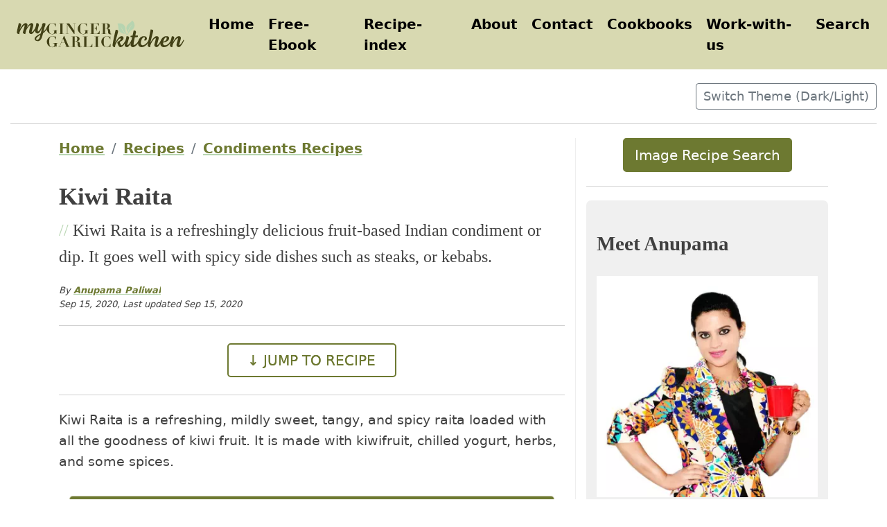

--- FILE ---
content_type: text/html; charset=UTF-8
request_url: https://www.mygingergarlickitchen.com/kiwi-raita/
body_size: 22282
content:
<!DOCTYPE html>
<html lang="en">

  <head>
    <meta charset="utf-8">
<meta name="viewport" content="width=device-width, initial-scale=1, shrink-to-fit=no">


<meta name="robots" content="index, follow, max-image-preview:large, max-snippet:-1, max-video-preview:-1" />


<meta name="pinterest-rich-pin" content="false" />


<meta name="generator" content="Hugo 0.154.5">

    

<meta property="og:title" content="Kiwi Raita" />


<meta property="og:locale" content="en_US" />
<meta property="og:description" content="Kiwi Raita is a refreshingly delicious fruit-based Indian condiment or dip. It goes well with spicy side dishes such as steaks, or kebabs." />
<meta property="og:type" content="article" />
<meta property="og:url" content="https://www.mygingergarlickitchen.com/kiwi-raita/" />


  <meta property="article:published_time" content="2020-09-15T06:20:23+00:00" />
  


<meta property="article:modified_time" content="2020-09-15T06:20:23+00:00" />

<meta property="og:video" content="https://www.youtube.com/v/SYCbEJIIth0" />

<meta property="article:section" content="allrecipes" />
<meta property="article:tag" content="indian-raita" />

<meta property="article:tag" content="north-indian-vegetarian-recipes" />

<meta property="article:tag" content="raita-varieties" />

<meta property="article:tag" content="easy-snacks" />

<meta property="article:tag" content="healthy-snacks" />

<meta property="article:tag" content="north-indian-snacks-recipes" />



<meta property="article:publisher" content="https://www.facebook.com/MyGingerGarlicKitchen" />

    <!-- BEGIN: MGGK Custom Twitter Cards -->
  <meta name="twitter:card" content="summary_large_image"/>
    <meta name="twitter:image" content="https://www.mygingergarlickitchen.com/wp-content/uploads/2020/09/kiwi-raita-recipe-1.jpg" />
  <meta name="twitter:card" content="summary"/>
  <meta name="twitter:title" content="Kiwi Raita"/>
  <meta name="twitter:description" content="Kiwi Raita is a refreshingly delicious fruit-based Indian condiment or dip. It goes well with spicy side dishes such as steaks, or kebabs."/>
<!-- END: MGGK Custom Twitter Cards -->


    <link rel="alternate" href="https://www.mygingergarlickitchen.com/kiwi-raita/" hreflang="en-us" />
<link rel="alternate" type="application/rss+xml" title="My Ginger Garlic Kitchen Recipes Feed" href="https://www.mygingergarlickitchen.com/index.xml" />

<!-- BEGIN: CUSTOM MGGK HEAD META DESCRIPTION FOR SEO -->
    
    <meta name="description" content="Kiwi Raita is a refreshingly delicious fruit-based Indian condiment or dip. It goes well with spicy side dishes such as steaks, or kebabs." />
    
<!-- END: CUSTOM MGGK HEAD META DESCRIPTION FOR SEO -->

<!-- BEGIN: CUSTOM MGGK AUTHOR TAGS FOR SEO -->

    <meta property="og:article:author" content="Anupama paliwal" />
    <meta property="article:author" content="Anupama paliwal" />
    <meta name="author" content="Anupama paliwal" />

<!-- END: CUSTOM MGGK AUTHOR TAGS FOR SEO -->

<!-- BEGIN: CUSTOM MGGK HEAD META IMAGE TAGS FOR SEO -->
    <meta property="og:site_name" content="My Ginger Garlic Kitchen Recipes" />




<meta property="og:image" content='https://www.mygingergarlickitchen.com/wp-content/uploads/2020/09/kiwi-raita-recipe-1.jpg' />
    <meta property="og:image:secure_url" content='https://www.mygingergarlickitchen.com/wp-content/uploads/2020/09/kiwi-raita-recipe-1.jpg' />
    <meta property="og:image:width" content="1200" />
    <meta property="og:image:height" content="1800" />
    <meta property="og:image:type" content="image/jpeg" />



<!-- END: CUSTOM MGGK HEAD META IMAGE TAGS FOR SEO -->

<link rel="preconnect" href="https://cdn.mygingergarlickitchen.com">
<link rel="preconnect" href="https://cdn.mygingergarlickitchen.com" crossorigin>
<link rel="dns-prefetch" href="https://cdn.mygingergarlickitchen.com">

<!-- BEGIN: Progressive Web App Related Code + Specs -->

      
    <link rel="icon" href="/PWA/images/icons/favicon-my-ginger-garlic-kitchen.svg" type="image/svg+xml">
    <link rel="apple-touch-icon" sizes="180x180" href="/PWA/images/icons/apple-touch-icon.png">
    <link rel="icon" type="image/png" sizes="32x32" href="/PWA/images/icons/favicon-32x32.png">
    <link rel="icon" type="image/png" sizes="16x16" href="/PWA/images/icons/favicon-16x16.png">
    <link rel="manifest" href="/PWA/images/icons/site.webmanifest">

<!-- END: Progressive Web App Related Code + Specs -->



    






    <!-- combined, minified BOOTSTRAP CSS -->
    <link rel="stylesheet" media="all" href="https://www.mygingergarlickitchen.com//css/bootstrap513/bootstrap.min.css">

    <!-- LOADING FIRST CRITICAL CSS -->
    <style>
 
 

 
:root {
  --my-ginger-garlic-kitchen-recipes-theme-dark: #8f903c;
  --my-ginger-garlic-kitchen-recipes-theme-darker: #6d7931;
  --my-ginger-garlic-kitchen-recipes-theme-darkest: #434418;  
  --my-ginger-garlic-kitchen-recipes-theme-light: #aec08c;
  --my-ginger-garlic-kitchen-recipes-theme-lighter: #b8d6b2;
  --my-ginger-garlic-kitchen-recipes-theme-lightest: #d8d9b1;
  --my-ginger-garlic-kitchen-recipes-theme-verylight-bg: #F7FFCC; 
  --my-ginger-garlic-kitchen-recipes-theme-grey: #404040; 
  --my-ginger-garlic-kitchen-recipes-theme-lightgrey: rgb(240,240,240);
  --my-ginger-garlic-kitchen-recipes-theme-white: #ffffff;
   
  --my-ginger-garlic-kitchen-recipes-lighttheme-background: #ffffff ; 
  --my-ginger-garlic-kitchen-recipes-lighttheme-darkgrey: var(--my-ginger-garlic-kitchen-recipes-theme-lightgrey) ; 
  --my-ginger-garlic-kitchen-recipes-lighttheme-light: var(--my-ginger-garlic-kitchen-recipes-theme-darker) ;
  --my-ginger-garlic-kitchen-recipes-lighttheme-text: var(--my-ginger-garlic-kitchen-recipes-theme-grey) ; 
  --my-ginger-garlic-kitchen-recipes-lighttheme-white: var(--my-ginger-garlic-kitchen-recipes-theme-grey) ;
  --my-ginger-garlic-kitchen-recipes-lighttheme-black: #000000 ; 
   
  --my-ginger-garlic-kitchen-recipes-darktheme-background: #212121 ; 
  --my-ginger-garlic-kitchen-recipes-darktheme-darkgrey: rgb(13,13,13) ; 
  --my-ginger-garlic-kitchen-recipes-darktheme-light: #79dfc1 ;
  --my-ginger-garlic-kitchen-recipes-darktheme-text: #ececec ; 
  --my-ginger-garlic-kitchen-recipes-darktheme-white: #ffffff ;
  --my-ginger-garlic-kitchen-recipes-darktheme-black: #000000 ; 
   
  --my-ginger-garlic-kitchen-recipes-theme-font-family-sans-serif: -apple-system-ui-serif, ui-serif, Noto Serif, Iowan Old Style, Apple Garamond, Baskerville, Times New Roman, Droid Serif, Times, Source Serif Pro, serif, Apple Color Emoji, Segoe UI Emoji, Segoe UI Symbol, sans-serif;
}

 
html { font-size: 1em; }
body { 
    background-color: #ffffff ; 
    color: var(--my-ginger-garlic-kitchen-recipes-theme-grey);
}
h1 { font-size: 2.074rem; color: var(--my-ginger-garlic-kitchen-recipes-theme-grey); }
h2 { font-size: 1.728rem; color: var(--my-ginger-garlic-kitchen-recipes-theme-grey); }
h3 { font-size: 1.44rem; color: var(--my-ginger-garlic-kitchen-recipes-theme-grey); }
h4 { font-size: 1.2rem; color: var(--my-ginger-garlic-kitchen-recipes-theme-grey); }
small { font-size: 0.833rem; color: var(--my-ginger-garlic-kitchen-recipes-theme-grey); }
.box { padding: 1.25rem; }

.container {
      
}

ol {
  list-style:none;
  counter-reset:mycounter;
  padding:0;
  line-height: 1.5; 
}

ol li {
  position:relative; 
  margin-left: 30px;
  padding:5px; 
  color: var(--my-ginger-garlic-kitchen-recipes-theme-grey) ; 
}

ol li:before {
  content:counter(mycounter); 
  counter-increment:mycounter;
  position:absolute;
  top:5px;  
  left:-30px;
  width:26px;
  height:26px;
  line-height:25px;
  border-radius:50%;
  text-align:center;
  font-size: 0.8rem; 
  font-weight: bold;
  color : black;
  background: var(--my-ginger-garlic-kitchen-recipes-theme-lighter);
}
 

article img {
    max-width: 100%;
    height: auto;
    margin: 13px auto;
}


.blog-masthead {
    background: var(--my-ginger-garlic-kitchen-recipes-theme-lightest);
    margin-bottom: 1rem ;
}

.blog-header {
    margin-bottom: 0.5rem;
}

.blog-post-title {
    margin-bottom: .25rem ;
    font-size: 1.75rem ;
    line-height: 1.4em;
    color: var(--my-ginger-garlic-kitchen-recipes-theme-grey);
    font-display: swap;
}

.blog-post-meta {
    color: var(--my-ginger-garlic-kitchen-recipes-theme-grey);
    font-style: italic;
}

article blockquote {
    margin-top: 1rem;
    margin-bottom: 2rem;
    margin-left: 3rem;
    font-size: 1.25rem;
    line-height: 1.5;
    font-family: sans-serif;
    position: relative ;  
    color: var(--my-ginger-garlic-kitchen-recipes-theme-darker);
}

 
article blockquote::before {
    content: "❝";
    font-family: sans-serif;
    font-style: normal;
     
    font-weight: 900;
    text-decoration: inherit;
         
    color: var(--my-ginger-garlic-kitchen-recipes-theme-darker);
    font-size: 38px;
    padding-right: 0.5em;
    position: relative ;
    top: 10px;
    left: 0;
}

 
.btn-outline-primary {
    color: var(--my-ginger-garlic-kitchen-recipes-theme-darker);
    border-color: var(--my-ginger-garlic-kitchen-recipes-theme-darker);
    border: 2px solid; 
}

.btn-primary {
    color: white;
    border-color: var(--my-ginger-garlic-kitchen-recipes-theme-darker);
    border: 2px solid var(--my-ginger-garlic-kitchen-recipes-theme-darker);
    background: var(--my-ginger-garlic-kitchen-recipes-theme-darker);
}

.nav-link {
    position: relative;
    color: #FFFFFF ;
    padding: 0.5rem;
    padding-right: 1rem ;
}

.nav-link:hover {
    color: #eee ;
}

.blog-footer {
    padding: 1rem 5rem ;
    color: white;
    text-align: left;
    background-color: var(--my-ginger-garlic-kitchen-recipes-theme-darkest);
    font-size: 12px ;
}

.blog-footer p {
  color: white ;
}

.mggk-blog-footer {
    background: var(--my-ginger-garlic-kitchen-recipes-theme-lightest);
}

.my-ginger-garlic-kitchen-recipes-theme-light-link {
    color: white; 
}

 

 
 
 

.videoWrapper {
	position: relative;
	padding-bottom: 56.25%;  
	padding-top: 5px;
	height: 0;
  border: 3px solid  #ff0000 ;
}

.videoWrapper iframe {
	position: absolute;
	top: 0;
	left: 0;
	width: 100%;
	height: 100%;
}

 
img.sidebar-image {
    max-width: 100%;
    max-height: 100%;
    padding-bottom: 40px ;
}

.h1, .h2, .h3, .h4, .h5, .h6, h1, h2, h3, h4, h5, h6 {
    font-family: var(--my-ginger-garlic-kitchen-recipes-theme-font-family-sans-serif) ; 
    font-weight: 700 ;
    margin-top: 1.5rem ;
    margin-bottom: 1.5rem ;
}

h4 {
background-color: var(--my-ginger-garlic-kitchen-recipes-theme-lightest);
padding: 10px;
}

 
h1 a, h2 a, h3 a, h4 a, h5 a, h6 a {
    color: var(--my-ginger-garlic-kitchen-recipes-theme-darker);
}

a {
    color: var(--my-ginger-garlic-kitchen-recipes-theme-darker);
    text-decoration: none;
    font-weight: bold;
}

a:hover {
     
    color: var(--my-ginger-garlic-kitchen-recipes-theme-lighter);
}

 
.flexbox_container {
    display: -webkit-flex;
    display: flex;
    flex-wrap: wrap ;
    width: 100% ;
}

.flexbox_left {
padding: 5px;
width: 30% ;
}

.flexbox_right {
padding: 5px;
width: 70% ;
}

 
@media (max-width: 640px) {
.flexbox_left {width: 100% ;}
.flexbox_right {width: 100% ;}
}

 
.flexbox_recipe_container{
display:-webkit-flex;
display:flex;
flex-wrap:wrap;
width:100%;
}

.flexbox_recipe_left{
	padding:5px;
	width:30%;
}

.flexbox_recipe_right{
	padding:5px;
	width:65%;
}

 
 
.youtube {
	color: #e52d27 ;
}

 
.my-ginger-garlic-kitchen-recipes-theme-youmayalsolike {
    margin-bottom: 20px;
    padding: 10px;
    border: 2px solid var(--my-ginger-garlic-kitchen-recipes-theme-lightest) ; 
    border-radius: 10px;
}

 
.my-ginger-garlic-kitchen-recipes-theme-youmayalsolike a {
    color: var(--my-ginger-garlic-kitchen-recipes-theme-darker) ;
}

 
@media(max-width:640px){
.flexbox_recipe_left{width:100%;}
.flexbox_recipe_right{width:100%;}
}


 
@media (-webkit-min-device-pixel-ratio:0) {
  a {
    text-decoration: underline ;
    text-decoration-thickness: 3px;
    text-underline-offset: 5px;
    text-decoration-color: var(--my-ginger-garlic-kitchen-recipes-theme-lighter) ;
    background-color: var(--my-ginger-garlic-kitchen-recipes-theme-darker) ;
    background-image: var(--my-ginger-garlic-kitchen-recipes-theme-lighter) ;
    background-position: 100% 0;
    background-size: 200% 200%;
    color: transparent;
    -webkit-transition: .1s .2s;
    -webkit-background-clip: text;
  }
  h1 a:hover, h2:hover a:hover, h3 a:hover, h4 a:hover, h5 a:hover, h6 a:hover, a:hover {
    background-position: 0 0;
    color: transparent;
    transition: .4s 0;
  }
}
 


 
@media print {
    body * {
        visibility: hidden;
  }
    #recipe-print-block, #recipe-print-block1, #recipe-print-block * {
        visibility: visible;
  }
    #recipe-print-block, #recipe-print-block1 {
        position: absolute;
        left: 0 ;
        top: 0 ;
  }
}
 

 
.my-ginger-garlic-kitchen-recipes-theme-cooking-tip-block {
  background-color: var(--my-ginger-garlic-kitchen-recipes-theme-lightest);
}  

.my-ginger-garlic-kitchen-recipes-theme-cooking-tip-header {
  font-family: sans-serif;
  font-size: 1.5em ; 
  font-weight: 700 ; 
  color:white;
  background-color: var(--my-ginger-garlic-kitchen-recipes-theme-darker);
}  

.my-ginger-garlic-kitchen-recipes-theme-cooking-tip-title {
  font-family: var(--my-ginger-garlic-kitchen-recipes-theme-font-family-sans-serif) ; 
  font-size: 1.5em ; 
  font-weight: 700 ; 
}  

.my-ginger-garlic-kitchen-recipes-theme-cooking-tip-cardtext {
  padding: 20px; 
}  
 

 
.mggk-recipe-print-block {
  line-height: 1.5;
  border: 1px dashed black;
  padding: 10px;
  font-family: sans-serif;
}  

.my-ginger-garlic-kitchen-recipes-theme-recipe-heading {
  color: var(--my-ginger-garlic-kitchen-recipes-theme-darker);
}  

.my-ginger-garlic-kitchen-recipes-theme-column-header {
  color: var(--my-ginger-garlic-kitchen-recipes-theme-darker);
}

.mggk-recipe-footer {
  padding: 15px;
  background: var(--my-ginger-garlic-kitchen-recipes-theme-lightest);
  border-radius: 7px;
}

 

 
.my-ginger-garlic-kitchen-recipes-theme-category-item {
  background: var(--my-ginger-garlic-kitchen-recipes-theme-lightest);
  margin: 5px;
  padding: 10px;
}

 
.my-ginger-garlic-kitchen-recipes-theme-mailing-block {
  margin-bottom: 15px; 
  padding: 15px;
  border-radius: 10px;
  color: white;
  background: var(--my-ginger-garlic-kitchen-recipes-theme-darkest);
}

 
.my-ginger-garlic-kitchen-recipes-theme-comments-block {
  margin-bottom: 15px; 
  padding: 15px;
  border-radius: 10px;
  color: black;
  background: var(--my-ginger-garlic-kitchen-recipes-lighttheme-darkgrey);
}

 
.navbar-light .navbar-nav .nav-link {
    color: rgb(0, 0, 0);
    background-color: var(--my-ginger-garlic-kitchen-recipes-theme-lightest);
}

 
.my-ginger-garlic-kitchen-recipes-theme-list { font-size: inherit ; color: var(--my-ginger-garlic-kitchen-recipes-theme-grey); } 

 
.my-ginger-garlic-kitchen-recipes-theme-metadesc { 
  font-size: larger ;  
  font-family: var(--my-ginger-garlic-kitchen-recipes-theme-font-family-sans-serif) ; 
} 

 
.toc_class a {
    font-weight: normal;
}

 
.div-frontpage-category-box {
  position: absolute ; 
  top: 25px; 
  left: 0px; 
  background: white; 
  font-size: 16px; 
  font-weight: 700; 
  text-transform: capitalize; 
  color: var(--my-ginger-garlic-kitchen-recipes-theme-darker) ; 
}

 
.sidebar-section-author-bio {
  padding: 15px; 
  border: 1px; solid rgb(245,245,245) ; 
  border-radius: 7px; 
  background: var(--my-ginger-garlic-kitchen-recipes-theme-lightgrey); 
}

 
.mggk-social-icons {
  padding: 10px; 
  background: var(--my-ginger-garlic-kitchen-recipes-theme-light) ;
}

 
 
 
 
@media screen and (max-width: 544px) {
  p { font-size: 1.25em ;  line-height: 1.6 ; padding: 9px ; }
  .my-ginger-garlic-kitchen-recipes-theme-list { font-size: larger ; }  
}
 
@media screen and (min-width: 1200px) {
  html { font-size: 1.25em ; }
  p { font-size: 19px ; line-height: 1.6 ; }
  .my-ginger-garlic-kitchen-recipes-theme-list { font-size: 19px ; }  
}
 
 
 

 
 
@media only screen and (max-width: 425px) {
  a {
    word-break: break-word !important;
   }
}
@media only screen and (max-width: 359px) {
   .blog-main {
    padding-left: 10px !important;
    padding-right: 10px !important;
   }
   #recipe-print-block {
    padding-left: 0px !important;
    padding-right: 0px !important;
    border: unset !important;
   }
}
 
 

.homepage-category-list {
 position: absolute; 
 top: 25px; 
 left: 0px; 
 font-size: 16px; 
 font-weight: 700;
 background: var(--my-ginger-garlic-kitchen-recipes-theme-verylight-bg) ; 
}

 
 
 
.dark-mode {
  background-color: var(--my-ginger-garlic-kitchen-recipes-darktheme-background) ; 
  color: var(--my-ginger-garlic-kitchen-recipes-darktheme-text) ;
  h1 { color: var(--my-ginger-garlic-kitchen-recipes-darktheme-white);}
  h2 { color: var(--my-ginger-garlic-kitchen-recipes-darktheme-white);}
  h3 { color: var(--my-ginger-garlic-kitchen-recipes-darktheme-white);}
  h4 { color: var(--my-ginger-garlic-kitchen-recipes-darktheme-white);}
  small {     color: var(--my-ginger-garlic-kitchen-recipes-darktheme-text); }
  .blog-post-title { color: var(--my-ginger-garlic-kitchen-recipes-darktheme-white);}
  .sidebar-section-author-bio { background: var(--my-ginger-garlic-kitchen-recipes-darktheme-darkgrey);}
  .blog-post-meta { color: var(--my-ginger-garlic-kitchen-recipes-darktheme-white);}
  a { color: var(--my-ginger-garlic-kitchen-recipes-darktheme-light); }
  h1 a, h2 a, h3 a, h4 a, h5 a, h6 a { color: var(--my-ginger-garlic-kitchen-recipes-darktheme-light); }
  .my-ginger-garlic-kitchen-recipes-theme-cooking-tip-block { background-color: var(--my-ginger-garlic-kitchen-recipes-darktheme-darkgrey);}
  .my-ginger-garlic-kitchen-recipes-theme-youmayalsolike a {color: var(--my-ginger-garlic-kitchen-recipes-darktheme-light);}
  ol li { color: var(--my-ginger-garlic-kitchen-recipes-darktheme-text); }
  .table {color: var(--my-ginger-garlic-kitchen-recipes-darktheme-text); }
  .my-ginger-garlic-kitchen-recipes-theme-list {color: var(--my-ginger-garlic-kitchen-recipes-darktheme-text);}
  .btn-dark {
    background-color: var(--my-ginger-garlic-kitchen-recipes-darktheme-black);
    border-color: var(--my-ginger-garlic-kitchen-recipes-darktheme-black);
  }
  .mggk-recipe-footer {background: var(--my-ginger-garlic-kitchen-recipes-theme-dark); }
  .homepage-category-list {background: var(--my-ginger-garlic-kitchen-recipes-darktheme-darkgrey); }
  .mggk-blog-footer {background: var(--my-ginger-garlic-kitchen-recipes-theme-darker); }
  .btn-primary {
    color: black;
    border-color: var(--my-ginger-garlic-kitchen-recipes-darktheme-light);
    background: var(--my-ginger-garlic-kitchen-recipes-darktheme-light);
    border: 2px solid var(--my-ginger-garlic-kitchen-recipes-darktheme-light);
  }
  .btn-outline-primary {
    color: var(--my-ginger-garlic-kitchen-recipes-darktheme-light);
    border-color: var(--my-ginger-garlic-kitchen-recipes-darktheme-light);
    border: 2px solid var(--my-ginger-garlic-kitchen-recipes-darktheme-light);
    background: var(--my-ginger-garlic-kitchen-recipes-darktheme-background) ;
  }
  .my-ginger-garlic-kitchen-recipes-theme-column-header { color: var(--my-ginger-garlic-kitchen-recipes-theme-light); }
}
 
.light-mode {
  background-color: var(--my-ginger-garlic-kitchen-recipes-lighttheme-background) ; 
  color: var(--my-ginger-garlic-kitchen-recipes-lighttheme-text) ;
  h1 { color: var(--my-ginger-garlic-kitchen-recipes-lighttheme-white);}
  h2 { color: var(--my-ginger-garlic-kitchen-recipes-lighttheme-white);}
  h3 { color: var(--my-ginger-garlic-kitchen-recipes-lighttheme-white);}
  h4 { color: var(--my-ginger-garlic-kitchen-recipes-lighttheme-white);}
  small {     color: var(--my-ginger-garlic-kitchen-recipes-lighttheme-text); }
  .blog-post-title { color: var(--my-ginger-garlic-kitchen-recipes-lighttheme-white);}
  .sidebar-section-author-bio { background: var(--my-ginger-garlic-kitchen-recipes-lighttheme-darkgrey);}
  .blog-post-meta { color: var(--my-ginger-garlic-kitchen-recipes-lighttheme-white);}
  a { color: var(--my-ginger-garlic-kitchen-recipes-lighttheme-light); }
  h1 a, h2 a, h3 a, h4 a, h5 a, h6 a { color: var(--my-ginger-garlic-kitchen-recipes-lighttheme-light); }
  .my-ginger-garlic-kitchen-recipes-theme-cooking-tip-block { background-color: var(--my-ginger-garlic-kitchen-recipes-lighttheme-darkgrey);}
  .my-ginger-garlic-kitchen-recipes-theme-youmayalsolike a {color: var(--my-ginger-garlic-kitchen-recipes-lighttheme-light);}
  ol li { color: var(--my-ginger-garlic-kitchen-recipes-lighttheme-text); }
  .table {color: var(--my-ginger-garlic-kitchen-recipes-lighttheme-text); }
  .my-ginger-garlic-kitchen-recipes-theme-list {color: var(--my-ginger-garlic-kitchen-recipes-lighttheme-text);}
  .btn-dark {
    background-color: var(--my-ginger-garlic-kitchen-recipes-lighttheme-black);
    border-color: var(--my-ginger-garlic-kitchen-recipes-lighttheme-black);
  }
  .homepage-category-list {background: var(--my-ginger-garlic-kitchen-recipes-lighttheme-darkgrey); }
  .mggk-blog-footer {background: var(--my-ginger-garlic-kitchen-recipes-theme-lightest); }

}
 


</style>



    

    <!-- MGGK custom CSS -->
      
    <!-- Facade scripts for youtube -->
    <link rel="stylesheet" media="all" href="https://www.mygingergarlickitchen.com//facade-youtube/lite-yt-embed.css" loading="lazy">

    






























<!-- JSON+LD ARTICLE SCHEMA BLOCK BELOW THIS -->
<script type="application/ld+json">
{
  "@context": "https://schema.org",
  "@graph": [
    {
      "@type": "Article",
      "@id": "https://www.mygingergarlickitchen.com/kiwi-raita/#my-ginger-garlic-kitchen-recipes-article",
      "isPartOf": {
        "@id": "https://www.mygingergarlickitchen.com/kiwi-raita/"
      },
      "author": {
        "name": "Anupama Paliwal",
        "@id": "https://www.mygingergarlickitchen.com/#/schema/person/anupama"
      },
      "headline": "Kiwi Raita",
      "datePublished": "2020-09-15T06:20:23",
      "dateModified": "2020-09-15T06:20:23Z",
      "publisher": {
        "@id": "https://www.mygingergarlickitchen.com/#my-ginger-garlic-kitchen-recipes-organization" 
      },
      "image": {
        "@id": "https://www.mygingergarlickitchen.com/kiwi-raita/#my-ginger-garlic-kitchen-recipes-primaryimage" 
       },
      "thumbnailUrl": [ 
        "https://www.mygingergarlickitchen.com/wp-content/uploads/2020/09/kiwi-raita-recipe-1.jpg",
        "https://www.mygingergarlickitchen.com/wp-content/rich-markup-images/1x1/1x1-kiwi-raita.jpg",
        "https://www.mygingergarlickitchen.com/wp-content/rich-markup-images/4x3/4x3-kiwi-raita.jpg",
        "https://www.mygingergarlickitchen.com/wp-content/rich-markup-images/16x9/16x9-kiwi-raita.jpg"
      ],
      "articleSection": [
        "Recipes",
        "Videos"
      ],
      "inLanguage": "en-US"
    },
    {
      "@type": [
        "WebPage"
      ],
      "@id": "https://www.mygingergarlickitchen.com/kiwi-raita/",
      "url": "https://www.mygingergarlickitchen.com/kiwi-raita/",
      "name": "Kiwi Raita",
      "isPartOf": {
        "@id": "https://www.mygingergarlickitchen.com/#my-ginger-garlic-kitchen-recipes-website"
      },
      "primaryImageOfPage": {
        "@id": "https://www.mygingergarlickitchen.com/kiwi-raita/#my-ginger-garlic-kitchen-recipes-primaryimage"
      },
      "image": {
        "@id": "https://www.mygingergarlickitchen.com/kiwi-raita/#my-ginger-garlic-kitchen-recipes-primaryimage"
      },
      "thumbnailUrl": "https://www.mygingergarlickitchen.com/wp-content/uploads/2020/09/kiwi-raita-recipe-1.jpg",
      "datePublished": "2020-09-15T06:20:23",
      "dateModified": "2020-09-15T06:20:23Z",
      "description": "Kiwi Raita is a refreshingly delicious fruit-based Indian condiment or dip. It goes well with spicy side dishes such as steaks, or kebabs.",
      "breadcrumb": {
        "@id": "https://www.mygingergarlickitchen.com/kiwi-raita/#my-ginger-garlic-kitchen-recipes-breadcrumb"
      },
      "inLanguage": "en-US",
      "potentialAction": [
        {
          "@type": "ReadAction",
          "target": [
            "https:\/\/www.mygingergarlickitchen.com\/kiwi-raita\/"
          ]
        }
      ]
    },
    {
      "@type": "ImageObject",
      "inLanguage": "en-US",
      "@id": "https://www.mygingergarlickitchen.com/kiwi-raita/#my-ginger-garlic-kitchen-recipes-primaryimage",
      "url": "https://www.mygingergarlickitchen.com/wp-content/uploads/2020/09/kiwi-raita-recipe-1.jpg",
      "contentUrl": "https://www.mygingergarlickitchen.com/wp-content/uploads/2020/09/kiwi-raita-recipe-1.jpg",
      "width": 1200,
      "height": 1800,
      "caption": "Image of Kiwi Raita"
    },
     {
      "@type": "BreadcrumbList",
      "@id": "https://www.mygingergarlickitchen.com/kiwi-raita/#my-ginger-garlic-kitchen-recipes-breadcrumb",
      "itemListElement": [{
        "@type": "ListItem",
        "position": 1,
        "name": "Home",
        "item": "https://www.mygingergarlickitchen.com/"
        },{
            "@type": "ListItem",
            "position": 2,
            "name": "Recipes",
            "item": "https://www.mygingergarlickitchen.com/categories/all-recipes/"
        },{
            "@type": "ListItem",
            "position": 3,
            "name": "Kiwi Raita"
        }
      ]
    },
    {
      "@type": "WebSite",
      "@id": "https://www.mygingergarlickitchen.com/#my-ginger-garlic-kitchen-recipes-website",
      "url": "https://www.mygingergarlickitchen.com/",
      "name": "My Ginger Garlic Kitchen Recipes", 
      "description": "",
      "publisher": {
        "@id": "https://www.mygingergarlickitchen.com/#my-ginger-garlic-kitchen-recipes-organization"
      },
      "inLanguage": "en-US"
    },
    {
      "@type": "Organization",
      "@id": "https://www.mygingergarlickitchen.com/#my-ginger-garlic-kitchen-recipes-organization",
      "name": "My Ginger Garlic Kitchen Recipes", 
      "url": "https://www.mygingergarlickitchen.com/",
      "logo": {
        "@type": "ImageObject",
        "inLanguage": "en-US",
        "@id": "https://www.mygingergarlickitchen.com/#/schema/logo/image/",
        "url": "https://www.mygingergarlickitchen.com/logos/2023-mggk-logo-1400x250px.svg", 
        "contentUrl": "https://www.mygingergarlickitchen.com/logos/2023-mggk-logo-1400x250px.svg", 
        "width": 1400,
        "height": 250,
        "caption": "My Ginger Garlic Kitchen Recipes"
      },
      "image": {
        "@id": "https://www.mygingergarlickitchen.com/#/schema/logo/image/"
      },
      "sameAs": [
        "https:\/\/www.facebook.com\/MyGingerGarlicKitchen",
        "https:\/\/www.instagram.com\/mygingergarlickitchen\/",
        "https:\/\/www.pinterest.com\/anupamapaliwal\/",
        "https:\/\/www.youtube.com\/c\/Mygingergarlickitchen"
      ]
    },
    {
      "@type": "Person",
      "@id": "https://www.mygingergarlickitchen.com/#/schema/person/anupama",
      "name": "Anupama Paliwal",
      "image": {
        "@type": "ImageObject",
        "inLanguage": "en-US",
        "@id": "https://www.mygingergarlickitchen.com/#/schema/person/image/",
        "url": "https://www.mygingergarlickitchen.com/images-sidebar/author-bio-anupama.jpg",
        "contentUrl": "https://www.mygingergarlickitchen.com/images-sidebar/author-bio-anupama.jpg",
        "caption": "Anupama Paliwal"
      },
      "description": "Anupama is the culinary wizard behind My Ginger Garlic Kitchen recipes website. She crafts tempting vegan, vegetarian, authentic Indian, and Indian Fusion recipes, bringing flavors from around the world to your kitchen. With a wealth of cooking expertise, Anupama shares mouthwatering dishes through vibrant photos, step-by-step images, and helpful video recipes. Join her for a culinary adventure, turning everyday meals into extraordinary delights!",
      "sameAs": [
        "https://www.mygingergarlickitchen.com/about",
        "https:\/\/www.facebook.com\/MyGingerGarlicKitchen",
        "https:\/\/www.instagram.com\/mygingergarlickitchen\/",
        "https:\/\/www.pinterest.com\/anupamapaliwal\/",
        "https:\/\/www.youtube.com\/c\/Mygingergarlickitchen"
      ]
    }
  ]
}
</script>
<!-- JSON+LD ARTICLE SCHEMA BLOCK ABOVE THIS -->
    











<!-- JSON+LD VIDEO SCHEMA BLOCK BELOW THIS -->
  <script type='application/ld+json'>

    {
      "@context": "https://schema.org",
      "@type": "VideoObject",
      "name": "Kiwi Raita",
      "description": "Kiwi Raita is a refreshingly delicious fruit-based Indian condiment or dip. It goes well with spicy side dishes such as steaks, or kebabs.",
      "thumbnailUrl": [
        "https://www.mygingergarlickitchen.com/wp-content/rich-markup-images/1x1/1x1-kiwi-raita.jpg",
        "https://www.mygingergarlickitchen.com/wp-content/rich-markup-images/4x3/4x3-kiwi-raita.jpg",
        "https://www.mygingergarlickitchen.com/wp-content/rich-markup-images/16x9/16x9-kiwi-raita.jpg",
        "https://www.mygingergarlickitchen.com/wp-content/uploads/2020/09/kiwi-raita-recipe-3.jpg",
        "https://www.mygingergarlickitchen.com/wp-content/youtube_video_cover_images/SYCbEJIIth0.jpg"
      ],
      "contentUrl": "https://youtu.be/SYCbEJIIth0",
      "embedUrl": "https://www.youtube.com/embed/SYCbEJIIth0",
      "uploadDate": "2020-09-15T00:00:00+0000"
    }

  </script>
  <!-- JSON+LD VIDEO SCHEMA BLOCK ABOVE THIS -->


    


















<!-- JSON+LD RECIPE SCHEMA BLOCK BELOW THIS -->
<script type='application/ld+json'>

    {
    "@context": "http://schema.org/",
    "@type": "Recipe",
    "name": "Kiwi Raita",
    "description": "Kiwi Raita is a refreshingly delicious fruit-based Indian condiment or dip. It goes well with spicy side dishes such as steaks, or kebabs.",
    "image": [
        "https://www.mygingergarlickitchen.com/wp-content/uploads/2020/09/kiwi-raita-recipe-3.jpg",
        "https://www.mygingergarlickitchen.com/wp-content/rich-markup-images/1x1/1x1-kiwi-raita.jpg",
        "https://www.mygingergarlickitchen.com/wp-content/rich-markup-images/4x3/4x3-kiwi-raita.jpg",
        "https://www.mygingergarlickitchen.com/wp-content/rich-markup-images/16x9/16x9-kiwi-raita.jpg"
    ],
    "prepTime": "PT05M",
    "cookTime": "PT05M",
    "totalTime": "PT10M",
    "recipeCategory": "Condiments",
    "recipeCuisine": "Indian",
    "recipeYield": "4",
    "aggregateRating": {
    "@type": "AggregateRating",
    "ratingValue":  5 ,
    "ratingCount":  15 
    },
    "nutrition": {
      "@type": "NutritionInformation",
      "calories": "65 calories",
      "servingSize": "1"
    },
    "author": {
      "@type": "Person",
      "name": "Anupama",
      "brand": "My Ginger Garlic Kitchen Recipes",
      "url": "https://www.mygingergarlickitchen.com"
    },
    "keywords": "kiwi raita recipe, easy raita recipe, indian raita recipe, indian yogurt dip, raita sauce, raita dip, raita dish, kiwi recipes, gluten free indian recipes, raita how to eat, raita indian dish, raita ideas, raita food, raita for paratha, raita recipe, raita recipe for biryani, a good raita recipe",
    "video": {
      "@type": "VideoObject",
      "name": "Kiwi Raita",
      "description": "Kiwi Raita is a refreshingly delicious fruit-based Indian condiment or dip. It goes well with spicy side dishes such as steaks, or kebabs.",
      "thumbnailUrl": [
        "https://www.mygingergarlickitchen.com/wp-content/uploads/2020/09/kiwi-raita-recipe-3.jpg",
        "https://www.mygingergarlickitchen.com/wp-content/youtube_video_cover_images/SYCbEJIIth0.jpg"
      ],
      "contentUrl": "https://youtu.be/SYCbEJIIth0",
      "embedUrl": "https://www.youtube.com/embed/SYCbEJIIth0",
      "uploadDate": "2020-09-15T00:00:00+0000"
    },
    "datePublished": "2020-09-15",
    "url": "https://www.mygingergarlickitchen.com/kiwi-raita/",
    "recipeIngredient": [
      
        "Ingredients to make Kiwi Raita:" , 
          
            "1 cup chilled plain yogurt" ,  
          
            "1/2 cup chilled milk or water" ,  
          
            "Black/regular salt, to taste" ,  
          
            "1 teaspoon roasted cumin powder" ,  
          
            "1 teaspoon ground black pepper" ,  
          
            "1/8 teaspoon of chili flakes, (optional)" ,  
          
            "1 cup kiwis, peeled and diced" ,  
          
            "2 tablespoons chopped fresh coriander (cilantro) leaves " ,  
          
            "2 teaspoon honey/sugar to taste (optional)" ,  
          
      
        "Ingredients for serving:" , 
          
            "Sliced or chopped kiwis" ,  
          
            "Chopped fresh coriander (cilantro) leaves " ,  
          
            "Pinch of red chili flakes" ,  
          
      
      "NOTE: Some ingredients can be replaced with their vegan counterparts."
    ],
    "recipeInstructions": [     
      
        {       
          "@type": "HowToSection",
          "name": "How to Make Kiwi Raita:" ,
          "itemListElement": 
            [               
                              
              {
                "@type": "HowToStep",
                "name": "In a mixing bowl, whisk the yogurt and milk until the yogurt is smooth.",
                "text": "In a mixing bowl, whisk the yogurt and milk until the yogurt is smooth.",
                "url": "https://www.mygingergarlickitchen.com/kiwi-raita/#step-1-1",
                "image": "https://www.mygingergarlickitchen.com/wp-content/recipe-steps-images/kiwi-raita/kiwi-raita-step-1-1.jpg"
                } ,         
                              
              {
                "@type": "HowToStep",
                "name": "Next, add salt, black pepper, roasted cumin powder, chopped coriander leaves, chili flakes, and whisk until well combined. Add sweetener (if using) and mix again.",
                "text": "Next, add salt, black pepper, roasted cumin powder, chopped coriander leaves, chili flakes, and whisk until well combined. Add sweetener (if using) and mix again.",
                "url": "https://www.mygingergarlickitchen.com/kiwi-raita/#step-1-2",
                "image": "https://www.mygingergarlickitchen.com/wp-content/recipe-steps-images/kiwi-raita/kiwi-raita-step-1-2.jpg"
                } ,         
                              
              {
                "@type": "HowToStep",
                "name": "After that, fold in the diced kiwis until combined. Refrigerate or serve immediately. ",
                "text": "After that, fold in the diced kiwis until combined. Refrigerate or serve immediately. ",
                "url": "https://www.mygingergarlickitchen.com/kiwi-raita/#step-1-3",
                "image": "https://www.mygingergarlickitchen.com/wp-content/recipe-steps-images/kiwi-raita/kiwi-raita-step-1-3.jpg"
                } ,         
                              
              {
                "@type": "HowToStep",
                "name": "To serve, transfer raita to serving dish.",
                "text": "To serve, transfer raita to serving dish.",
                "url": "https://www.mygingergarlickitchen.com/kiwi-raita/#step-1-4",
                "image": "https://www.mygingergarlickitchen.com/wp-content/recipe-steps-images/kiwi-raita/kiwi-raita-step-1-4.jpg"
                } ,         
                              
              {
                "@type": "HowToStep",
                "name": "Top with kiwis, cilantro mint leaves, and sprinkle with some chili flakes. ",
                "text": "Top with kiwis, cilantro mint leaves, and sprinkle with some chili flakes. ",
                "url": "https://www.mygingergarlickitchen.com/kiwi-raita/#step-1-5",
                "image": "https://www.mygingergarlickitchen.com/wp-content/recipe-steps-images/kiwi-raita/kiwi-raita-step-1-5.jpg"
                } ,         
                              
              {
                "@type": "HowToStep",
                "name": "Serve it as a side with biryani or roti, sabji, dal and chawal. Or serve as a dip for your snacks. ",
                "text": "Serve it as a side with biryani or roti, sabji, dal and chawal. Or serve as a dip for your snacks. ",
                "url": "https://www.mygingergarlickitchen.com/kiwi-raita/#step-1-6",
                "image": "https://www.mygingergarlickitchen.com/wp-content/recipe-steps-images/kiwi-raita/kiwi-raita-step-1-6.jpg"
                } ,         
               
              
              {
                "@type": "HowToStep",
                "name": "NOTE: Watch the recipe video to learn how to perform these cooking steps.",
                "text": "NOTE: Watch the recipe video to learn how to perform these cooking steps.",
                "url": "https://www.mygingergarlickitchen.com/kiwi-raita/#",
                "image": "https://www.mygingergarlickitchen.com/wp-content/uploads/2020/09/kiwi-raita-recipe-1.jpg"
              } 
               
            ]
        } ,       
      

      {
          "@type": "HowToSection",
          "name": "ENJOY THIS RECIPE" ,
          "itemListElement": 
            [
              {
                "@type": "HowToStep",
                "name": "ENJOY THIS RECIPE.",
                "text": "ENJOY THIS RECIPE.",
                "url": "https://www.mygingergarlickitchen.com/kiwi-raita/#",
                "image": "https://www.mygingergarlickitchen.com/wp-content/uploads/2020/09/kiwi-raita-recipe-1.jpg"
              }         
            ]
          }

    ]

    }

    </script>
<!-- JSON+LD RECIPE SCHEMA BLOCK ABOVE THIS -->




    
    

    
    
    


    <link rel="canonical" href="https://www.mygingergarlickitchen.com/kiwi-raita/">
    
    
    
      <title>Kiwi Raita Recipe (Easy and Delicious Fruit-Based Indian Condiment)</title>
      
    



    <!-- Subscription PopUp-Box CSS -->
    

    <!-- Algolia Search -->
    


    <!-- RSS 2.0 feed -->
    
    
    <!-- Google codes -->
    
<script async src="https://www.googletagmanager.com/gtag/js?id=G-4SXQ23SKZX"></script>
<script>
    window.dataLayer = window.dataLayer || [];
    function gtag() { dataLayer.push(arguments); }
    gtag('js', new Date());

    gtag('config', 'G-4SXQ23SKZX');
</script>
    <script type="text/javascript" async="async" data-noptimize="1" data-cfasync="false" src="//scripts.mediavine.com/tags/my-ginger-garlic-kitchen.js"></script>
<meta http-equiv="Content-Security-Policy" content="block-all-mixed-content" />


  </head>

  <body class="light-mode">

    
    
    
    
    
    
    
<div class="blog-masthead">
    <nav class="navbar navbar-expand-lg navbar-light">
        <div class="container-fluid">
            <a class="navbar-brand" href="https://www.mygingergarlickitchen.com/">
                <img src="/logos/2023-mggk-logo-1400x250px.svg" alt="My Ginger Garlic Kitchen Recipes brand logo" width="256" height="45">
            </a>
            <button class="navbar-toggler" type="button" data-bs-toggle="collapse" data-bs-target="#navbarNavAltMarkup"
                aria-controls="navbarNavAltMarkup" aria-expanded="false" aria-label="Toggle navigation">
                <span class="navbar-toggler-icon"></span>
            </button>
            <div class="collapse navbar-collapse" id="navbarNavAltMarkup">
                <div class="navbar-nav ms-auto">
                    <a class="nav-link" href="https://www.mygingergarlickitchen.com">Home</a>
                    <a class="nav-link" href="/17-cooking-tips-ebook-download-page/">Free-Ebook</a>
                    <a class="nav-link" href="/recipes/">Recipe-index</a>
                    <a class="nav-link" href="/about/">About</a>
                    <a class="nav-link" href="/contact/">Contact</a>
                    <a class="nav-link" href="/cookbooks-by-anupama/">Cookbooks</a>
                    <a class="nav-link" href="/work-with-us/">Work-with-us</a>
                    <a class="nav-link" href="/search/">Search</a>
                </div>
            </div>
        </div>
    </nav>
</div>


<div class="container-fluid">
<div class="d-grid gap-2 d-md-flex justify-content-md-end">
            <button id="theme-toggle" type="button" class="btn btn-outline-secondary btn-sm">Switch Theme (Dark/Light)</button>
            <script>
                document.getElementById('theme-toggle').onclick = function () {
                    document.body.classList.toggle('light-mode');
                    document.body.classList.toggle('dark-mode');
                };
            </script>
    </div>
<hr>
</div>


    
    


    
    
    <header class="blog-header">
      <div class="container">

      



      </div>
    </header>
    
    

    
    <div class="container">
      <div class="row">

        
            
            <div class="col-md-8 blog-main"> <!-- BEGIN: blog-main -->
        

            



<nav aria-label="breadcrumb">
  <ul class="breadcrumb">
    
    
    
    <li class="breadcrumb-item"><a href="https://www.mygingergarlickitchen.com/">Home</a></li>
    
    
    <li class="breadcrumb-item"><a href="https://www.mygingergarlickitchen.com/categories/all-recipes/">Recipes</a></li>
    <li class="breadcrumb-item"><a href="/recipecategory/condiments">Condiments Recipes</a></li>
    
    
    
  </ul>
</nav>


<article class="blog-post">
  <header>

    <h1 class="blog-post-title">Kiwi Raita</h1>
    <p class="my-ginger-garlic-kitchen-recipes-theme-metadesc"><span style="color: var(--my-ginger-garlic-kitchen-recipes-theme-lighter); ">//</span> Kiwi Raita is a refreshingly delicious fruit-based Indian condiment or dip. It goes well with spicy side dishes such as steaks, or kebabs.</p>
    <p class="blog-post-meta" style="font-size:small;">By <a href="https://www.mygingergarlickitchen.com/about/">Anupama Paliwal</a>
      <br><time datetime="2020-09-15T06:20:23Z">Sep 15, 2020</time>, Last updated <time datetime=" 2020-09-15T06:20:23Z">Sep 15, 2020</time> </p>

    
      
            <hr>
            <div class="row">
                  <div class="col text-center">
                        
                        <a href="#recipe-here"><button type="button" class="btn btn-outline-primary col-6 col-sm-6 col-md-4 col-lg-4" style="margin: 5px;">&darr; JUMP TO RECIPE</button></a>
                  </div>
            </div>
            <hr>      
      


  </header>

    <!-- BEGIN: main article content -->
    <div class="mggk-main-article-content">
      <p>Kiwi Raita is a refreshing, mildly sweet, tangy, and spicy raita loaded with all the goodness of kiwi fruit. It is made with kiwifruit, chilled yogurt, herbs, and some spices.</p>
<div class="section" style="padding: 15px; ">
    
    
    
        
            
        
    


    <div class="card my-ginger-garlic-kitchen-recipes-theme-cooking-tip-block">
        <div class="card-header my-ginger-garlic-kitchen-recipes-theme-cooking-tip-header">Cooking tip of the day</div>
        <div class="card-body">
            <div class="card-title my-ginger-garlic-kitchen-recipes-theme-cooking-tip-title">Better Masala: Cook until oil separates</div>
            <p class="card-text my-ginger-garlic-kitchen-recipes-theme-cooking-tip-cardtext">Oil separation signals fully cooked masala. It creates deeper flavor in curries.</p>
        </div>
    </div>

</div>


<!-- INTENTIONALLY LEFT BLANK -->














 






<figure>
<picture>

    <source type="image/webp" srcset="
                  https://cdn.mygingergarlickitchen.com/images_webp/675px/675px-kiwi-raita-recipe-1.webp 1x,
                  https://cdn.mygingergarlickitchen.com/images_webp/800px/800px-kiwi-raita-recipe-1.webp 2x,
                  https://cdn.mygingergarlickitchen.com/images_webp/original/kiwi-raita-recipe-1.webp 3x
                ">
    <source type="image/jpeg" srcset="
                  https://cdn.mygingergarlickitchen.com/images/675px/675px-kiwi-raita-recipe-1.jpg 1x,
                  https://cdn.mygingergarlickitchen.com/images/800px/800px-kiwi-raita-recipe-1.jpg 2x,
                  https://www.mygingergarlickitchen.com/wp-content/uploads/2020/09/kiwi-raita-recipe-1.jpg 3x
        ">
    <img decoding="async" loading="lazy" width="800" height="1200" src='https://cdn.mygingergarlickitchen.com/images/800px/800px-kiwi-raita-recipe-1.jpg' alt='a woman holding kiwi raita dish' data-pin-title='Kiwi Raita'
      data-pin-description='Kiwi Raita is a refreshingly delicious fruit-based Indian condiment or dip. It goes well with spicy side dishes such as steaks, or kebabs.' >

</picture>
</figure>


<p>This 5 minutes tropical Kiwi Raita has a tangy blend of flavors. It goes well with spicy side dishes such as steaks, <a href="https://www.mygingergarlickitchen.com/roasted-beet-kebab-with-beet-dip-video/"><ins>kebabs</ins></a>, <a href="https://www.mygingergarlickitchen.com/paneer-lababdar/"><ins>curries</ins></a>, dal, <a href="https://www.mygingergarlickitchen.com/how-to-make-thai-pineapple-fried-rice-vegan-recipe/"><ins>fried rice</ins></a>, or <a href="https://www.mygingergarlickitchen.com/make-oats-paratha-oats-green-paratha-2-ways-oats-onion-paratha/"><ins>paratha</ins></a>.</p>
<blockquote>
<p>When paired with Indian side dishes or main course, this chilled and flavourful kiwi raita balances the spicy and hot flavors by giving it overall a surprising twist.</p>
</blockquote>
<p>This raita has the cooling and refreshness of kiwifruit, the warmth of spices, the sharpness of herbs, and the richness of creamy chilled yogurt. What&rsquo;s there not to love about a great tasting exhilarating condiment Kiwi Raita? </p>
<p>The wonderful thing about this kiwi raita is that it is super versatile and can be coupled with other fruits and vegetables such as mangoes, pomegranate, boiled potatoes, or onions. Also, customizing the seasoning is very simple here. Do you need anything else in a yogurt dip?</p>
<h2 id="what-is-raita">What is Raita?</h2>
<p>Raita is a yogurt-based condiment or dip generally made with yogurt (dahi/curd), some spices, herbs. </p>
<p>Basically, this Indian accompaniment &lsquo;Raita&rsquo; is a mix of seasoned yogurt vegetables, fruits, or fried puffs (boondi), depending upon the raita recipe you are planning to make.</p>
<p>Raita in general is considered super healthy, soothing, exhilarating, and cooling. That is why it complements beautifully with Indian spicy meals.</p>
<p>Because this Indian yogurt dip &lsquo;Raita&rsquo; is well known for its cooling properties, it is typically served to cool down the heat of spicy recipes.</p>
<blockquote>
<p>Raita per se is a versatile dish and one can use diverse ingredients like cucumbers, onions, tomatoes, carrots, radish, grapes, potatoes, pineapple, mangoes, to make raita. </p>
</blockquote>
<p>For any raita recipe, you can either use cooked/raw vegetables, fruits, dry fruits, or even crispy namkeens. Raita making options are limitless — you just need to open up your creative wings. Plus, you can easily customize the seasonings in any raita. </p>














 






<figure>
<picture>

    <source type="image/webp" srcset="
                  https://cdn.mygingergarlickitchen.com/images_webp/675px/675px-kiwi-raita-recipe-2.webp 1x,
                  https://cdn.mygingergarlickitchen.com/images_webp/800px/800px-kiwi-raita-recipe-2.webp 2x,
                  https://cdn.mygingergarlickitchen.com/images_webp/original/kiwi-raita-recipe-2.webp 3x
                ">
    <source type="image/jpeg" srcset="
                  https://cdn.mygingergarlickitchen.com/images/675px/675px-kiwi-raita-recipe-2.jpg 1x,
                  https://cdn.mygingergarlickitchen.com/images/800px/800px-kiwi-raita-recipe-2.jpg 2x,
                  https://www.mygingergarlickitchen.com/wp-content/uploads/2020/09/kiwi-raita-recipe-2.jpg 3x
        ">
    <img decoding="async" loading="lazy" width="800" height="1200" src='https://cdn.mygingergarlickitchen.com/images/800px/800px-kiwi-raita-recipe-2.jpg' alt='closeup shot of kiwi raita served in a brown and white dish' data-pin-title='Kiwi Raita'
      data-pin-description='Kiwi Raita is a refreshingly delicious fruit-based Indian condiment or dip. It goes well with spicy side dishes such as steaks, or kebabs.' >

</picture>
</figure>


<div class="my-ginger-garlic-kitchen-recipes-theme-youmayalsolike">
    

<p><strong>Below are some delicious raitas recipes you may love to try:</strong></p>

<p><a href="https://www.mygingergarlickitchen.com/radish-raita-mooli-raita/">Radish Raita</a></p>

<p><a href="https://www.mygingergarlickitchen.com/mint-raita-pudina-raita/">Mint Raita</a></p>

<p><a href="https://www.mygingergarlickitchen.com/cucumber-raita/">Cucumber Raita</a></p>

<p><a href="https://www.mygingergarlickitchen.com/spiced-aloo-raita-potato-raita-yogurt-salad-recipe/">Aloo Raita</a></p>

<p><a href="https://www.mygingergarlickitchen.com/pineapple-raita-recipe-ananas-raita-recipe/">Pineapple Raita</a></p>

<p><a href="https://www.mygingergarlickitchen.com/boondi-raita-recipe/">Boondi Raita</a></p>

<p><a href="https://www.mygingergarlickitchen.com/onion-tomato-raita/">Onion Tomato Raita</a></p>


</div>

<h2 id="what-is-kiwi-raita">What is Kiwi Raita?</h2>
<p>Kiwi Raita is a refreshingly delicious fruit-based flavourful yogurt side dish.</p>
<p>This Indian yogurt concoction kiwi raita is creamy, rich, fruity, cooling, flavorful, healthy, and bursting with juicy goodness of kiwi fruits. It can surely add an extra zing by complementing the existing flavor of any of your side dishes like <a href="https://www.mygingergarlickitchen.com/tandoori-paneer-tikka/"><ins>tikka</ins></a>, or <a href="https://www.mygingergarlickitchen.com/how-to-make-dahi-ke-kabab-yogurt-kebab-dahi-kebab-video-recipe/"><ins>kebab</ins></a>. </p>
<p>When you mingle luscious kiwi chunks with the seasoned whisked yogurt, herbs, and some additional sweeteners, you get the most delicately and flavourful balanced side dish that has all the right kind of spiciness, sweetness, and tanginess.</p>
<h2 id="this-kiwi-raita">This Kiwi Raita:</h2>
<p>✓ can also be served as a snack.</p>
<p>✓ goes well with almost everything.</p>
<p>✓ goes well with any spicy side dish.</p>
<p>✓ helps to beat the spicy heat of meals.</p>
<p>✓ is gluten-free and low carb.</p>
<p>✓ is no-cook and takes only 5 minutes.</p>
<p>✓ is very light on the stomach.</p>
<p>✓ is cooling, refreshing, and energizing.</p>
<p>✓ is easy to customize.</p>
<p>✓ tastes awesomely delicious on its own.</p>
<h2 id="below-are-some-health-benefits-of-consuming-kiwi-raita">Below are some Health benefits of consuming Kiwi Raita:</h2>
<p>✓ contains healthy bacteria.</p>
<p>✓ is rich in potassium and vitamin C.</p>
<p>✓ improves and aids in digestion.</p>
<p>✓ is fiber and protein-rich.</p>
<p>✓ has immunity boosting properties.</p>














 






<figure>
<picture>

    <source type="image/webp" srcset="
                  https://cdn.mygingergarlickitchen.com/images_webp/675px/675px-kiwi-raita-recipe-3.webp 1x,
                  https://cdn.mygingergarlickitchen.com/images_webp/800px/800px-kiwi-raita-recipe-3.webp 2x,
                  https://cdn.mygingergarlickitchen.com/images_webp/original/kiwi-raita-recipe-3.webp 3x
                ">
    <source type="image/jpeg" srcset="
                  https://cdn.mygingergarlickitchen.com/images/675px/675px-kiwi-raita-recipe-3.jpg 1x,
                  https://cdn.mygingergarlickitchen.com/images/800px/800px-kiwi-raita-recipe-3.jpg 2x,
                  https://www.mygingergarlickitchen.com/wp-content/uploads/2020/09/kiwi-raita-recipe-3.jpg 3x
        ">
    <img decoding="async" loading="lazy" width="800" height="1200" src='https://cdn.mygingergarlickitchen.com/images/800px/800px-kiwi-raita-recipe-3.jpg' alt='overhead close up shot of kiwi raita' data-pin-title='Kiwi Raita'
      data-pin-description='Kiwi Raita is a refreshingly delicious fruit-based Indian condiment or dip. It goes well with spicy side dishes such as steaks, or kebabs.' >

</picture>
</figure>


<h2 id="what-are-the-ingredients-needed-to-make-kiwi-raita">What are the ingredients needed to make Kiwi Raita?</h2>
<p>This very simple and delightful kiwi raita can quickly be made with very few ingredients which are easily available in any kitchen. <em><strong>These ingredients are:</strong></em></p>
<ol>
<li>
<p>Black or regular Salt</p>
</li>
<li>
<p>Chili flakes</p>
</li>
<li>
<p>Chilled Milk/Water</p>
</li>
<li>
<p>Chilled plain yogurt</p>
</li>
<li>
<p>Coriander leaves</p>
</li>
<li>
<p>Ground pepper</p>
</li>
<li>
<p>Honey or sugar (optional)</p>
</li>
<li>
<p>Peeled and diced kiwi</p>
</li>
<li>
<p>Roasted cumin powder</p>
</li>
</ol>
<h2 id="how-to-make-kiwi-raita">How to Make Kiwi Raita?</h2>
<p>Similar to other raita recipes, this Kiwi Raita is also super simple and easy to make. <em>This is how you make Kiwi raita in only 3 steps.</em></p>
<p><strong>Step 1:</strong> Whisk yogurt with milk or water. Season it and whisk.</p>
<p><strong>Step 2:</strong> Add kiwis and stir well. </p>
<p><strong>Step 3:</strong> Garnish and serve.</p>
<p><em>&gt;</em> You can get the full written detailed recipe and the Kiwi Raita Recipe video in the recipe box on this page.</p>














 






<figure>
<picture>

    <source type="image/webp" srcset="
                  https://cdn.mygingergarlickitchen.com/images_webp/675px/675px-kiwi-raita-recipe-4.webp 1x,
                  https://cdn.mygingergarlickitchen.com/images_webp/800px/800px-kiwi-raita-recipe-4.webp 2x,
                  https://cdn.mygingergarlickitchen.com/images_webp/original/kiwi-raita-recipe-4.webp 3x
                ">
    <source type="image/jpeg" srcset="
                  https://cdn.mygingergarlickitchen.com/images/675px/675px-kiwi-raita-recipe-4.jpg 1x,
                  https://cdn.mygingergarlickitchen.com/images/800px/800px-kiwi-raita-recipe-4.jpg 2x,
                  https://www.mygingergarlickitchen.com/wp-content/uploads/2020/09/kiwi-raita-recipe-4.jpg 3x
        ">
    <img decoding="async" loading="lazy" width="800" height="1200" src='https://cdn.mygingergarlickitchen.com/images/800px/800px-kiwi-raita-recipe-4.jpg' alt='closeup up shot of kiwi raita served in a brown and white dish' data-pin-title='Kiwi Raita'
      data-pin-description='Kiwi Raita is a refreshingly delicious fruit-based Indian condiment or dip. It goes well with spicy side dishes such as steaks, or kebabs.' >

</picture>
</figure>


<h2 id="variations-to-kiwi-raita">Variations to Kiwi Raita:</h2>
<p>You can combine any of the below ingredients to your Kiwi Raita:</p>
<ul>
<li>
<p>Pomegranate arils</p>
</li>
<li>
<p>Green apples</p>
</li>
<li>
<p>Grapes</p>
</li>
<li>
<p>Chopped Onions</p>
</li>
<li>
<p>Chopped Mangoes</p>
</li>
<li>
<p>Chopped Cucumber</p>
</li>
<li>
<p>Any type of berries</p>
</li>
<li>
<p>Sliced Cherries</p>
</li>
</ul>
<h2 id="can-i-add-the-tempering-to-the-kiwi-raita-recipe">Can I add the tempering to the Kiwi Raita recipe?</h2>
<p>Yes, you can surely do that. To perform tempering, heat about 1-2 tablespoons of oil in a frying or tadka pan. Add mustard seeds, some curry leaves, and 1 dried red chili. Let the seeds splutter for a few seconds and then pour them over chilled kiwi raita.</p>
<h2 id="how-to-serve-kiwi-raita">How to serve Kiwi Raita?</h2>
<p>Kiwi Raita can be served as a side dish or with the main course. Here are some kiwi raita serving options.</p>
<p>You can serve it along with <a href="https://www.mygingergarlickitchen.com/indian-paneer-stuffed-naan-video-recipe/"><ins>stuffed flatbreads</ins></a>, <a href="https://www.mygingergarlickitchen.com/cabbage-spinach-thepla/"><ins>theplas</ins></a>, kebabs, fried rice, curries, or <a href="https://www.mygingergarlickitchen.com/instant-pot-masoor-dal/"><ins>lentils</ins></a>. I also like to serve fruit raitas as a dip for crackers. </p>
<h3 id="here-are-some-meal-ideas-to-pair-kiwi-raita"><strong>Here are some Meal ideas to pair Kiwi Raita:</strong></h3>
<p><strong>Meal idea 1:</strong> Kiwi Raita, <a href="https://www.mygingergarlickitchen.com/restaurant-style-tadka-dal-recipe-how-to-make-dal-tadka/">Dal Tadka</a>, <a href="https://www.mygingergarlickitchen.com/restaurant-style-paneer-pyaza-video-recipe/">Paneer Do Pyaza</a>, and <a href="https://www.mygingergarlickitchen.com/rajasthani-khoba-roti-video/">Rajasthani Khoba Roti </a></p>
<p><strong>Meal idea 2:</strong> Kiwi Raita, <a href="https://www.mygingergarlickitchen.com/restaurant-style-dal-makhani-punjabi-maa-ki-dal-video-recipe/">Punjabi Dal Makhani</a>, and <a href="https://www.mygingergarlickitchen.com/yeast-free-instant-whole-wheat-naan/">Instant Whole Wheat Naan </a></p>
<p><strong>Meal idea 3:</strong> Kiwi Raita, <a href="https://www.mygingergarlickitchen.com/how-to-make-lachha-paratha-3-ways/">Lachha Paratha</a>, <a href="https://www.mygingergarlickitchen.com/instant-pot-aloo-gobi/">Aloo Gobi</a>, and <a href="https://www.mygingergarlickitchen.com/restaurant-style-matar-paneer-curry-recipe-video/">Matar Paneer</a></p>
<p><strong>Meal idea 4:</strong> Kiwi Raita, <a href="https://www.mygingergarlickitchen.com/matar-pulao/">Matar Pulao</a>,and <a href="https://www.mygingergarlickitchen.com/instant-pot-rajma-masala-recipe/">Instant Pot Rajma Masala</a></p>
<p><strong>Meal idea 5:</strong> Kiwi Raita,  <a href="https://www.mygingergarlickitchen.com/how-to-make-masala-khichdi-recipe/">Masala Khichdi</a> or <a href="https://www.mygingergarlickitchen.com/mushroom-pulao-recipe/">Mushroom Pulao</a></p>
<p><strong>Meal idea 6:</strong> Kiwi Raita, and <a href="https://www.mygingergarlickitchen.com/veg-biryani-recipe-restaurant-style-hyderabadi-veg-dum-biryani-recipe/">Restaurant Style Vegetable Biryani </a></p>
<h2 id="how-to-store-kiwi-raita">How to store Kiwi Raita?</h2>
<p>Kiwi Raita stays fresh for a few hours when kept in the refrigerator in an air-tight container. So make sure to consume this raita within 3-4 hours, or it might curdle and turn slightly bitter.</p>
<p>Another way to prevent it is to simply stir the kiwis into the seasoned yogurt just before serving.</p>
<p>If you want to use raita the next day, then only season the yogurt, and refrigerate it covered. When you want to serve, add kiwis and stir.</p>
<h2 id="what-type-of-yogurt-is-best-for-making-kiwi-raita">What type of yogurt is best for making Kiwi Raita?</h2>
<p>A thick variety of yogurt makes a rich and creamy texture to the raitas. So I generally use thick yogurt and thin it out using milk or water. </p>
<p>You can also use regular plain low-fat yogurt. If the yogurt you are using is thin, then instead of 1 cup of yogurt use 1(½) cups of yogurt and skip the milk/water part.</p>
<p>No matter which yogurt you are using, ensure that you use the fresh yogurt (dahi/curd) which is not too sour.</p>














 






<figure>
<picture>

    <source type="image/webp" srcset="
                  https://cdn.mygingergarlickitchen.com/images_webp/675px/675px-kiwi-raita-recipe-5.webp 1x,
                  https://cdn.mygingergarlickitchen.com/images_webp/800px/800px-kiwi-raita-recipe-5.webp 2x,
                  https://cdn.mygingergarlickitchen.com/images_webp/original/kiwi-raita-recipe-5.webp 3x
                ">
    <source type="image/jpeg" srcset="
                  https://cdn.mygingergarlickitchen.com/images/675px/675px-kiwi-raita-recipe-5.jpg 1x,
                  https://cdn.mygingergarlickitchen.com/images/800px/800px-kiwi-raita-recipe-5.jpg 2x,
                  https://www.mygingergarlickitchen.com/wp-content/uploads/2020/09/kiwi-raita-recipe-5.jpg 3x
        ">
    <img decoding="async" loading="lazy" width="800" height="1200" src='https://cdn.mygingergarlickitchen.com/images/800px/800px-kiwi-raita-recipe-5.jpg' alt='a woman holding a spoon over kiwi raita dish' data-pin-title='Kiwi Raita'
      data-pin-description='Kiwi Raita is a refreshingly delicious fruit-based Indian condiment or dip. It goes well with spicy side dishes such as steaks, or kebabs.' >

</picture>
</figure>


<h2 id="important-tips-tricks-and-variations-to-make-the-best-tasting-kiwi-raita-each-time">Important tips, tricks, and variations to make the best tasting Kiwi Raita each time:</h2>
<ol>
<li>
<p>Feel free to adjust the amount of seasoning.</p>
</li>
<li>
<p>If you want spicier raita, then you can also add freshly chopped green chilies to it.</p>
</li>
<li>
<p>Black salt adds a nice flavor to this raita, but if you don’t have black salt, then you can also use pink or regular salt.</p>
</li>
<li>
<p>Chaat masala powder can also be added to this raita.</p>
</li>
<li>
<p>Use chilled kiwis, chilled yogurt, and chilled milk for making this raita.</p>
</li>
<li>
<p>I have added some red chili flakes to this raita, but you can completely omit this if this is too hot for your taste buds.</p>
</li>
<li>
<p>Adding some sweetener heightens the flavor of this mildly sweet, tangy, and spicy raita. If you are not so fond of sweet raitas, then you can omit the sweetener part.</p>
</li>
<li>
<p>For an intense herby flavor, blend the yogurt with herbs like mint and coriander. For blending yogurt you can either use a hand blender or a food processor.</p>
</li>
<li>
<p>I used chopped coriander leaves in this raita, but you can also use the mint leaves or the combination of both the herbs.</p>
</li>
<li>
<p>To make a vegan version of kiwi raita, swap plain yogurt with coconut yogurt, and milk with coconut water or coconut milk.</p>
</li>
<li>
<p>Ripe kiwis add a subtle sweetness to this raita, you make sure to use the ripe kiwis for this recipe.</p>
</li>
<li>
<p>I have diced kiwis, but you can also finely chop them.</p>
</li>
<li>
<p>Raita only tastes great when they are served chilled. That means make sure to keep raita in the refrigerator all the time, and don’t leave it to rest at the kitchen counter. </p>
</li>
<li>
<p>Make certain to add the roasted cumin powder for that extra nutty flavor. If you don&rsquo;t have roasted cumin powder at home, then you can simply make your own powder. If you want to know how to make roasted cumin powder, then here’s the recipe of <a target="_blank" href="https://www.mygingergarlickitchen.com/how-to-make-roasted-cumin-powder-bhuna-jeera-powder-video-recipe/">Roasted Cumin Powder</a>.</p>
</li>
</ol>














 






<figure>
<picture>

    <source type="image/webp" srcset="
                  https://cdn.mygingergarlickitchen.com/images_webp/675px/675px-kiwi-raita-recipe-6.webp 1x,
                  https://cdn.mygingergarlickitchen.com/images_webp/800px/800px-kiwi-raita-recipe-6.webp 2x,
                  https://cdn.mygingergarlickitchen.com/images_webp/original/kiwi-raita-recipe-6.webp 3x
                ">
    <source type="image/jpeg" srcset="
                  https://cdn.mygingergarlickitchen.com/images/675px/675px-kiwi-raita-recipe-6.jpg 1x,
                  https://cdn.mygingergarlickitchen.com/images/800px/800px-kiwi-raita-recipe-6.jpg 2x,
                  https://www.mygingergarlickitchen.com/wp-content/uploads/2020/09/kiwi-raita-recipe-6.jpg 3x
        ">
    <img decoding="async" loading="lazy" width="800" height="1200" src='https://cdn.mygingergarlickitchen.com/images/800px/800px-kiwi-raita-recipe-6.jpg' alt='kiwi raita topped with kiwis' data-pin-title='Kiwi Raita'
      data-pin-description='Kiwi Raita is a refreshingly delicious fruit-based Indian condiment or dip. It goes well with spicy side dishes such as steaks, or kebabs.' >

</picture>
</figure>


<div class="my-ginger-garlic-kitchen-recipes-theme-youmayalsolike">
    

<p><strong>More interesting raitas recipes to try:</strong></p>

<p><a href="https://www.mygingergarlickitchen.com/honeyed-honey-melon-raita-recipe/">Honey Melon Raita</a></p>

<p><a href="https://www.mygingergarlickitchen.com/gulkand-dessert-paratha-recipe-gulkand-raita-recipe/">Gulkand Raita </a></p>

<p><a href="https://www.mygingergarlickitchen.com/rajma-tofu-paratha-pocket-bites-with-boondi-raita-video-recipe/">Boondi Raita</a></p>

<p><a href="https://www.mygingergarlickitchen.com/watermelon-onion-yogurt-chip-dip/">Watermelon Raita</a></p>

<p><a href="https://www.mygingergarlickitchen.com/rajasthani-besan-ke-cheele-ka-raita-chickpea-pancake-raita/">Besan Ke Cheele Ka Raita</a></p>

<p><a href="https://www.mygingergarlickitchen.com/red-grapes-onion-cucumber-raita/">Red Grapes Onion Cucumber Raita</a></p>

<p><a href="https://www.mygingergarlickitchen.com/fruity-veggie-boondi-raita-fried-gram-flour-puffs-and-fruits-veggies-dip/">Veggie Boondi Raita</a></p>


</div>











<div id="recipe-step-by-step-photos"> 
<hr>
<h2>Kiwi Raita (Step-by-step photo instructions)</h2>

<div>
    
    

    <h3>How to Make Kiwi Raita:</h3>
    

    <ol class="my-ginger-garlic-kitchen-recipes-theme-list">
        
        
        

        <li id='step-1-1'>
            In a mixing bowl, whisk the yogurt and milk until the yogurt is smooth.
        </li>

            
            

            

            

            

            
            
            

            
            
            

             
            
            
            
            
            
            
            <div style='display: block;'>
            <figure>
                <picture>
            
                    <source type="image/webp" srcset="
                              https://cdn.mygingergarlickitchen.com/images_webp/675px/675px-kiwi-raita-step-1-1.webp 1x,
                              https://cdn.mygingergarlickitchen.com/images_webp/800px/800px-kiwi-raita-step-1-1.webp 2x,
                              https://cdn.mygingergarlickitchen.com/images_webp/original/kiwi-raita-step-1-1.webp 3x
                            ">
                    <source type="image/jpeg" srcset="
                              https://cdn.mygingergarlickitchen.com/images/675px/675px-kiwi-raita-step-1-1.jpg 1x,
                              https://cdn.mygingergarlickitchen.com/images/800px/800px-kiwi-raita-step-1-1.jpg 2x,
                              https://www.mygingergarlickitchen.com/wp-content/recipe-steps-images/kiwi-raita/kiwi-raita-step-1-1.jpg 3x
                    ">

                    <img decoding="async" loading="lazy" 
                    width="1280" 
                    height="720" 
                    src='https://cdn.mygingergarlickitchen.com/images/800px/800px-kiwi-raita-step-1-1.jpg' 
                    alt='Image of the recipe cooking step-1-1 for Kiwi Raita'>
                </picture>
            </figure>
            </div>

        
        

        <li id='step-1-2'>
            Next, add salt, black pepper, roasted cumin powder, chopped coriander leaves, chili flakes, and whisk until well combined. Add sweetener (if using) and mix again.
        </li>

            
            

            

            

            

            
            
            

            
            
            

             
            
            
            
            
            
            
            <div style='display: block;'>
            <figure>
                <picture>
            
                    <source type="image/webp" srcset="
                              https://cdn.mygingergarlickitchen.com/images_webp/675px/675px-kiwi-raita-step-1-2.webp 1x,
                              https://cdn.mygingergarlickitchen.com/images_webp/800px/800px-kiwi-raita-step-1-2.webp 2x,
                              https://cdn.mygingergarlickitchen.com/images_webp/original/kiwi-raita-step-1-2.webp 3x
                            ">
                    <source type="image/jpeg" srcset="
                              https://cdn.mygingergarlickitchen.com/images/675px/675px-kiwi-raita-step-1-2.jpg 1x,
                              https://cdn.mygingergarlickitchen.com/images/800px/800px-kiwi-raita-step-1-2.jpg 2x,
                              https://www.mygingergarlickitchen.com/wp-content/recipe-steps-images/kiwi-raita/kiwi-raita-step-1-2.jpg 3x
                    ">

                    <img decoding="async" loading="lazy" 
                    width="1280" 
                    height="720" 
                    src='https://cdn.mygingergarlickitchen.com/images/800px/800px-kiwi-raita-step-1-2.jpg' 
                    alt='Image of the recipe cooking step-1-2 for Kiwi Raita'>
                </picture>
            </figure>
            </div>

        
        

        <li id='step-1-3'>
            After that, fold in the diced kiwis until combined. Refrigerate or serve immediately. 
        </li>

            
            

            

            

            

            
            
            

            
            
            

             
            
            
            
            
            
            
            <div style='display: block;'>
            <figure>
                <picture>
            
                    <source type="image/webp" srcset="
                              https://cdn.mygingergarlickitchen.com/images_webp/675px/675px-kiwi-raita-step-1-3.webp 1x,
                              https://cdn.mygingergarlickitchen.com/images_webp/800px/800px-kiwi-raita-step-1-3.webp 2x,
                              https://cdn.mygingergarlickitchen.com/images_webp/original/kiwi-raita-step-1-3.webp 3x
                            ">
                    <source type="image/jpeg" srcset="
                              https://cdn.mygingergarlickitchen.com/images/675px/675px-kiwi-raita-step-1-3.jpg 1x,
                              https://cdn.mygingergarlickitchen.com/images/800px/800px-kiwi-raita-step-1-3.jpg 2x,
                              https://www.mygingergarlickitchen.com/wp-content/recipe-steps-images/kiwi-raita/kiwi-raita-step-1-3.jpg 3x
                    ">

                    <img decoding="async" loading="lazy" 
                    width="1280" 
                    height="720" 
                    src='https://cdn.mygingergarlickitchen.com/images/800px/800px-kiwi-raita-step-1-3.jpg' 
                    alt='Image of the recipe cooking step-1-3 for Kiwi Raita'>
                </picture>
            </figure>
            </div>

        
        

        <li id='step-1-4'>
            To serve, transfer raita to serving dish.
        </li>

            
            

            

            

            

            
            
            

            
            
            

             
            
            
            
            
            
            
            <div style='display: block;'>
            <figure>
                <picture>
            
                    <source type="image/webp" srcset="
                              https://cdn.mygingergarlickitchen.com/images_webp/675px/675px-kiwi-raita-step-1-4.webp 1x,
                              https://cdn.mygingergarlickitchen.com/images_webp/800px/800px-kiwi-raita-step-1-4.webp 2x,
                              https://cdn.mygingergarlickitchen.com/images_webp/original/kiwi-raita-step-1-4.webp 3x
                            ">
                    <source type="image/jpeg" srcset="
                              https://cdn.mygingergarlickitchen.com/images/675px/675px-kiwi-raita-step-1-4.jpg 1x,
                              https://cdn.mygingergarlickitchen.com/images/800px/800px-kiwi-raita-step-1-4.jpg 2x,
                              https://www.mygingergarlickitchen.com/wp-content/recipe-steps-images/kiwi-raita/kiwi-raita-step-1-4.jpg 3x
                    ">

                    <img decoding="async" loading="lazy" 
                    width="1280" 
                    height="720" 
                    src='https://cdn.mygingergarlickitchen.com/images/800px/800px-kiwi-raita-step-1-4.jpg' 
                    alt='Image of the recipe cooking step-1-4 for Kiwi Raita'>
                </picture>
            </figure>
            </div>

        
        

        <li id='step-1-5'>
            Top with kiwis, cilantro mint leaves, and sprinkle with some chili flakes. 
        </li>

            
            

            

            

            

            
            
            

            
            
            

             
            
            
            
            
            
            
            <div style='display: block;'>
            <figure>
                <picture>
            
                    <source type="image/webp" srcset="
                              https://cdn.mygingergarlickitchen.com/images_webp/675px/675px-kiwi-raita-step-1-5.webp 1x,
                              https://cdn.mygingergarlickitchen.com/images_webp/800px/800px-kiwi-raita-step-1-5.webp 2x,
                              https://cdn.mygingergarlickitchen.com/images_webp/original/kiwi-raita-step-1-5.webp 3x
                            ">
                    <source type="image/jpeg" srcset="
                              https://cdn.mygingergarlickitchen.com/images/675px/675px-kiwi-raita-step-1-5.jpg 1x,
                              https://cdn.mygingergarlickitchen.com/images/800px/800px-kiwi-raita-step-1-5.jpg 2x,
                              https://www.mygingergarlickitchen.com/wp-content/recipe-steps-images/kiwi-raita/kiwi-raita-step-1-5.jpg 3x
                    ">

                    <img decoding="async" loading="lazy" 
                    width="1280" 
                    height="720" 
                    src='https://cdn.mygingergarlickitchen.com/images/800px/800px-kiwi-raita-step-1-5.jpg' 
                    alt='Image of the recipe cooking step-1-5 for Kiwi Raita'>
                </picture>
            </figure>
            </div>

        
        

        <li id='step-1-6'>
            Serve it as a side with biryani or roti, sabji, dal and chawal. Or serve as a dip for your snacks. 
        </li>

            
            

            

            

            

            
            
            

            
            
            

             
            
            
            
            
            
            
            <div style='display: block;'>
            <figure>
                <picture>
            
                    <source type="image/webp" srcset="
                              https://cdn.mygingergarlickitchen.com/images_webp/675px/675px-kiwi-raita-step-1-6.webp 1x,
                              https://cdn.mygingergarlickitchen.com/images_webp/800px/800px-kiwi-raita-step-1-6.webp 2x,
                              https://cdn.mygingergarlickitchen.com/images_webp/original/kiwi-raita-step-1-6.webp 3x
                            ">
                    <source type="image/jpeg" srcset="
                              https://cdn.mygingergarlickitchen.com/images/675px/675px-kiwi-raita-step-1-6.jpg 1x,
                              https://cdn.mygingergarlickitchen.com/images/800px/800px-kiwi-raita-step-1-6.jpg 2x,
                              https://www.mygingergarlickitchen.com/wp-content/recipe-steps-images/kiwi-raita/kiwi-raita-step-1-6.jpg 3x
                    ">

                    <img decoding="async" loading="lazy" 
                    width="1280" 
                    height="720" 
                    src='https://cdn.mygingergarlickitchen.com/images/800px/800px-kiwi-raita-step-1-6.jpg' 
                    alt='Image of the recipe cooking step-1-6 for Kiwi Raita'>
                </picture>
            </figure>
            </div>

        
    </ol>
    
</div>
</div> 
<hr>

<div id="recipe-here">
  <h3>Recipe Card</h3>
</div>


<div class="row">
  <div class="col">  
  <a target="_blank" href='/PRINT-RECIPES/RECIPE-PRINT-kiwi-raita.html' rel="nofollow">
    <button type="button" class="btn btn-dark">
  <svg xmlns="http://www.w3.org/2000/svg" width="24" height="24" viewBox="0 0 24 24" fill="none" stroke="#ffffff"
    stroke-width="2" stroke-linecap="round" stroke-linejoin="round">
    <polyline points="6 9 6 2 18 2 18 9"></polyline>
    <path d="M6 18H4a2 2 0 0 1-2-2v-5a2 2 0 0 1 2-2h16a2 2 0 0 1 2 2v5a2 2 0 0 1-2 2h-2"></path>
    <rect x="6" y="14" width="12" height="8"></rect>
  </svg> 
  Print Recipe
  </button></a>
  </div>
</div>




























<br>
<div id='recipe-print-block' class="mggk-recipe-print-block">
    <div>
        <h3 class="my-ginger-garlic-kitchen-recipes-theme-recipe-heading"><span id="my-ginger-garlic-kitchen-recipe-title">Kiwi Raita</span> [Recipe]</h3>
        <div class='flexbox_recipe_container'>
            <div>
                <div class="row">
                    <div class="col-4">

                        
                        
                        
                        

                        
                        

                        
                        
                        
                        
                        
                        
                        
                        
                        
                        

                        <img decoding="async" loading='lazy' 
                         width='350' height='350' src='https://www.mygingergarlickitchen.com/wp-content/rich-markup-images/1x1/1x1-kiwi-raita.jpg' alt='Recipe Image' sizes="(max-width: 350px) 100vw, 350px" srcset='https://cdn.mygingergarlickitchen.com/images/800px/800px-1x1-kiwi-raita.jpg 800w,https://cdn.mygingergarlickitchen.com/images/675px/675px-1x1-kiwi-raita.jpg 675w, https://cdn.mygingergarlickitchen.com/images/350px/350px-1x1-kiwi-raita.jpg 350w'>
                    </div>

                    <div class="col-8">
                        <span id="my-ginger-garlic-kitchen-recipe-description" style='font-size: 1.2rem;'>Kiwi Raita is a refreshingly delicious fruit-based Indian condiment or dip. It goes well with spicy side dishes such as steaks, or kebabs.</span>
                        <hr>
                        <span style='color: #E8C32A; font-size: 1.5em;'>&#9733;&#9733;&#9733;&#9733;&#9733;</span>
                        <br>
                        (Rating: <span id="my-ginger-garlic-kitchen-recipe-rating-value">5</span> from <span id="my-ginger-garlic-kitchen-recipe-rating-count">15</span> reviews)
                    </div>
                </div>
            </div>

            <div> 
                <hr>
                <table class='table table-striped' width="100%">

                    <tr>
                        <th scope="col"><span id="my-ginger-garlic-kitchen-recipe-preptime" class="my-ginger-garlic-kitchen-recipes-theme-column-header">Prep time &#128336;</span></th>
                        <th scope="col"><span id="my-ginger-garlic-kitchen-recipe-cooktime" class="my-ginger-garlic-kitchen-recipes-theme-column-header">Cook time &#128336;</span></th>
                        <th scope="col"><span id="my-ginger-garlic-kitchen-recipe-totaltime" class="my-ginger-garlic-kitchen-recipes-theme-column-header">Total time &#128336;</span></th>
                    </tr>

                    <tr>
                        <td style='font-size: 1.2rem; font-weight:700; '><time datetime='PT20M'>05 mins </time></td>
                        <td style='font-size: 1.2rem; font-weight:700; '><time datetime='PT30M'>05 mins </time></td>
                        <td style='font-size: 1.2rem; font-weight:700; '>10 mins </time></td>
                    </tr>
                    
                    <tr>
                        <th><span id="my-ginger-garlic-kitchen-recipe-category" class="my-ginger-garlic-kitchen-recipes-theme-column-header">Category &#9782;</span></th>
                        <th><span id="my-ginger-garlic-kitchen-recipe-cuisine" class="my-ginger-garlic-kitchen-recipes-theme-column-header">Cuisine &#9832;</span></th>
                        <th><span id="my-ginger-garlic-kitchen-recipe-yield" class="my-ginger-garlic-kitchen-recipes-theme-column-header">Serves &#9786;</span></th>
                    </tr>
                    
                    <tr>
                        <td style='font-size: 1.2rem; font-weight:700;'>Condiments</td>
                        <td style='font-size: 1.2rem; font-weight:700;'>Indian</td>
                        <td style='font-size: 1.2rem; font-weight:700;'>4</td>
                    </tr>

                    <tr>
                        <th><span id="my-ginger-garlic-kitchen-recipe-nutrition" class="my-ginger-garlic-kitchen-recipes-theme-column-header">Nutrition Info &oast;</span></th>
                        <th><span id="my-ginger-garlic-kitchen-recipe-emptyid" class="my-ginger-garlic-kitchen-recipes-theme-column-header"> </span></th>
                        <th><span id="my-ginger-garlic-kitchen-recipe-serving-size" class="my-ginger-garlic-kitchen-recipes-theme-column-header">Serving size &#8858;</span></th>
                    </tr>

                    <tr>
                        <td id="my-ginger-garlic-kitchen-recipe-nutrition-calories" style='font-size: 1.2rem; font-weight:700;'>65 calories</td>
                        <td id="my-ginger-garlic-kitchen-recipe-nutrition-emptyid" style='font-size: 1.2rem; font-weight:700;'> </td>
                        <td id="my-ginger-garlic-kitchen-recipe-nutrition-serving-size" style='font-size: 1.2rem; font-weight:700;'>1</td>
                    </tr>
                
                </table>

                <hr>

                <h4>INGREDIENTS</h4>
                
                <div>
                    
                    <h5>Ingredients to make Kiwi Raita:</h5>
                    <ul class="my-ginger-garlic-kitchen-recipes-theme-list">
                        
                        <li id="my-ginger-garlic-kitchen-recipe-ingredient">1 cup chilled plain yogurt</li>
                        
                        <li id="my-ginger-garlic-kitchen-recipe-ingredient">1/2 cup chilled milk or water</li>
                        
                        <li id="my-ginger-garlic-kitchen-recipe-ingredient">Black/regular salt, to taste</li>
                        
                        <li id="my-ginger-garlic-kitchen-recipe-ingredient">1 teaspoon roasted cumin powder</li>
                        
                        <li id="my-ginger-garlic-kitchen-recipe-ingredient">1 teaspoon ground black pepper</li>
                        
                        <li id="my-ginger-garlic-kitchen-recipe-ingredient">1/8 teaspoon of chili flakes, (optional)</li>
                        
                        <li id="my-ginger-garlic-kitchen-recipe-ingredient">1 cup kiwis, peeled and diced</li>
                        
                        <li id="my-ginger-garlic-kitchen-recipe-ingredient">2 tablespoons chopped fresh coriander (cilantro) leaves </li>
                        
                        <li id="my-ginger-garlic-kitchen-recipe-ingredient">2 teaspoon honey/sugar to taste (optional)</li>
                        
                    </ul>
                    
                    <h5>Ingredients for serving:</h5>
                    <ul class="my-ginger-garlic-kitchen-recipes-theme-list">
                        
                        <li id="my-ginger-garlic-kitchen-recipe-ingredient">Sliced or chopped kiwis</li>
                        
                        <li id="my-ginger-garlic-kitchen-recipe-ingredient">Chopped fresh coriander (cilantro) leaves </li>
                        
                        <li id="my-ginger-garlic-kitchen-recipe-ingredient">Pinch of red chili flakes</li>
                        
                    </ul>
                    
                </div>
                
                <hr>

                <h4>INSTRUCTIONS:</h4>
                <div>
                    
                    
                
                    <h5 id="my-ginger-garlic-kitchen-recipe-instruction-title">How to Make Kiwi Raita:</h5>
                    
                
                    <ol class="my-ginger-garlic-kitchen-recipes-theme-list">
                        
                        
                        
                
                        <li id='recipe-step-1-1'>
                            In a mixing bowl, whisk the yogurt and milk until the yogurt is smooth.
                        </li>

                        
                        
                
                        <li id='recipe-step-1-2'>
                            Next, add salt, black pepper, roasted cumin powder, chopped coriander leaves, chili flakes, and whisk until well combined. Add sweetener (if using) and mix again.
                        </li>

                        
                        
                
                        <li id='recipe-step-1-3'>
                            After that, fold in the diced kiwis until combined. Refrigerate or serve immediately. 
                        </li>

                        
                        
                
                        <li id='recipe-step-1-4'>
                            To serve, transfer raita to serving dish.
                        </li>

                        
                        
                
                        <li id='recipe-step-1-5'>
                            Top with kiwis, cilantro mint leaves, and sprinkle with some chili flakes. 
                        </li>

                        
                        
                
                        <li id='recipe-step-1-6'>
                            Serve it as a side with biryani or roti, sabji, dal and chawal. Or serve as a dip for your snacks. 
                        </li>

                        
                    </ol>
                    
                </div>

            </div>
 
        </div>

        <hr>

        <div>
            
                <!-- BEGIN: YOUTUBE VIDEO BLOCK -->
                <h3 id="recipe-video-here">Watch Full Recipe Video:<br>
                </h3>
                    <div>
                        Click the play button on the video below to automatically load it from ...
                        <img decoding="async" loading="lazy" src="https://www.mygingergarlickitchen.com/logos/logo-vector-youtube.svg"
                            width="88px" height="20px" alt="Youtube Logo">
                    </div>
                
                <div>
                    <div class="videoWrapper">
                    

                        <lite-youtube videoid="SYCbEJIIth0" style="background-image: url('https://www.mygingergarlickitchen.com/wp-content/youtube_video_cover_images/SYCbEJIIth0.jpg');">
                            <button type="button" class="lty-playbtn">
                                <span class="lyt-visually-hidden">Play Video</span>
                            </button>
                        </lite-youtube>
                        
                        <script>
                            
                            setTimeout(_ => {
                                const elem = document.createElement('script');
                                elem.src = 'https://www.mygingergarlickitchen.com/facade-youtube/lite-yt-embed.js';
                                document.head.append(elem);
                                document.querySelector('#done').textContent = 'Script complete.'
                            }, 2000);
                        </script>

                    </div>

                </div>    
                <!-- END: YOUTUBE VIDEO BLOCK -->
                <hr>
            

            <h4>NOTES:</h4>
            <ol class="my-ginger-garlic-kitchen-recipes-theme-list">
                
                <li id="my-ginger-garlic-kitchen-recipe-notes">Feel free to adjust the amount of seasoning.</li>
                
                <li id="my-ginger-garlic-kitchen-recipe-notes">If you want spicier raita, then you can also add freshly chopped green chilies to it.</li>
                
                <li id="my-ginger-garlic-kitchen-recipe-notes">Black salt adds a nice flavor to this raita, but if you don’t have black salt, then you can also use pink or regular salt.</li>
                
                <li id="my-ginger-garlic-kitchen-recipe-notes">Chaat masala powder can also be added to this raita.</li>
                
                <li id="my-ginger-garlic-kitchen-recipe-notes">Use chilled kiwis, chilled yogurt, and chilled milk for making this raita.</li>
                
                <li id="my-ginger-garlic-kitchen-recipe-notes">I have added some red chili flakes to this raita, but you can completely omit this if this is too hot for your taste buds.</li>
                
                <li id="my-ginger-garlic-kitchen-recipe-notes">Adding some sweetener heightens the flavor of this mildly sweet, tangy, and spicy raita. If you are not so fond of sweet raitas, then you can omit the sweetener part.</li>
                
                <li id="my-ginger-garlic-kitchen-recipe-notes">For an intense herby flavor, blend the yogurt with herbs like mint and coriander. For blending yogurt you can either use a hand blender or a food processor.</li>
                
                <li id="my-ginger-garlic-kitchen-recipe-notes">I used chopped coriander leaves in this raita, but you can also use the mint leaves or the combination of both the herbs.</li>
                
                <li id="my-ginger-garlic-kitchen-recipe-notes">To make a vegan version of kiwi raita, swap plain yogurt with coconut yogurt, and milk with coconut water or coconut milk.</li>
                
                <li id="my-ginger-garlic-kitchen-recipe-notes">Ripe kiwis add a subtle sweetness to this raita, you make sure to use the ripe kiwis for this recipe.</li>
                
                <li id="my-ginger-garlic-kitchen-recipe-notes">I have diced kiwis, but you can also finely chop them.</li>
                
                <li id="my-ginger-garlic-kitchen-recipe-notes">Raita only tastes great when they are served chilled. That means make sure to keep raita in the refrigerator all the time, and don’t leave it to rest at the kitchen counter. </li>
                
                <li id="my-ginger-garlic-kitchen-recipe-notes">Make certain to add the roasted cumin powder for that extra nutty flavor. If you don't have roasted cumin powder at home, then you can simply make your own powder. If you want to know how to make roasted cumin powder, then here’s the recipe of roasted cumin powder.</li>
                
            </ol>

            <hr>
        </div>

        <div class="mggk-recipe-footer">
            <a href='https://www.youtube.com/c/Mygingergarlickitchen'><img decoding="async" loading="lazy" src="https://www.mygingergarlickitchen.com/logos/logo-vector-youtube.svg" width="175px" height="39px" alt="Youtube Logo"></a>
            <br>If this recipe helped you, then please spread the word by sharing and <a class="my-ginger-garlic-kitchen-recipes-theme-light-link" href="https://www.youtube.com/c/Mygingergarlickitchen">subscribing</a> to us on YouTube to get more such Recipe Videos.

            <hr>

            <a href='https://www.instagram.com/mygingergarlickitchen/'><img decoding="async" loading="lazy" src="https://www.mygingergarlickitchen.com/logos/logo-vector-instagram.svg" width="45px" height="45px" alt="Instagram Logo"></a>
            <br>Your feedback is so helpful for me and other My Ginger Garlic Kitchen readers. So, for Facebook and Instagram, please mention <a class="my-ginger-garlic-kitchen-recipes-theme-light-link" href="https://www.instagram.com/mygingergarlickitchen">@MyGingerGarlicKitchen</a> or <a class="my-ginger-garlic-kitchen-recipes-theme-light-link" href="https://www.instagram.com/mygingergarlickitchen/">#mygingergarlickitchen</a>. I would love to see your photos. :)

            <hr>
            
            <a href='https://www.mygingergarlickitchen.com/'><img decoding="async" loading="lazy" alt='Site Logo' src='/logos/2023-mggk-logo-1400x250px.svg' width="250px" height="45px" alt="My Ginger Garlic Kitchen Recipes Logo"></a>
            <br><strong>Author:</strong> <span>Anupama</span>
            <br><strong>Recipe Source Link:</strong> <a class="my-ginger-garlic-kitchen-recipes-theme-light-link" href='https://www.mygingergarlickitchen.com/kiwi-raita/'><span>https://www.mygingergarlickitchen.com/kiwi-raita/</span></a>
        </div>

    </div>
</div>
    </div>
    <!-- END: main article content -->

  

    
    

  

  <hr style="height:3px ; background-color: #c0c0c0 ; ">
    


<div class="section">
    <div class="my-ginger-garlic-kitchen-recipes-theme-comments-block">

        <h3 style="color: black;">Questions or comments about this recipe:</h3>
        <a target="_blank" rel="noreferrer" href="https://youtu.be/SYCbEJIIth0">
            <button type="button" 
                class="btn btn-primary">Ask on  <img decoding="async" loading="lazy" 
                src="https://www.mygingergarlickitchen.com/logos/logo-vector-youtube.svg" 
                width="105px" height="23px" 
                alt="Youtube Logo" 
                data-url-display-processed="true">
            </button>
        </a>

        &nbsp; &nbsp; &nbsp;<a target="_blank" rel="noreferrer" href="https://docs.google.com/forms/d/e/1FAIpQLSe6nDgaZ0svYovMUxAZAhYHxKk6A2mv-v_u1s_fqZ36S0eezQ/viewform?usp=pp_url&entry.868417842=Kiwi&#43;Raita">
            <button type="button" class="btn btn-primary">Ask directly</button>
        </a>

    </div>
</div>





  <hr style="height:3px ; background-color: #c0c0c0 ; ">


  <footer>

  <div class="row">
    <div class="my-ginger-garlic-kitchen-recipes-theme-mailing-block">
        <h3 style="color: white;">Subscribe to our mailing list and collect recipes wherever you are. It's FREE + You'll also get a BONUS EBOOK about INTERESTING COOKING TIPS.</h3>
        <a target="_blank" rel="noreferrer" href="https://eepurl.com/bjuKZz"><button type="button" class="btn btn-primary">Click to Subscribe</button></a>
    </div> 
</div>
  

  
  <div class="row mggk-social-icons">

  
  <p><strong>Share this Recipe with your friends:</strong></p>
  

  <nav class="nav sharing-icons">

    <div class="px-2">
      <a class="nav-item"
        href="https://wa.me/?text=Check out this exciting post about Kiwi%20Raita from My%20Ginger%20Garlic%20Kitchen%20Recipes Food Website: https%3a%2f%2fwww.mygingergarlickitchen.com%2fkiwi-raita%2f // Kiwi%20Raita%20is%20a%20refreshingly%20delicious%20fruit-based%20Indian%20condiment%20or%20dip.%20It%20goes%20well%20with%20spicy%20side%20dishes%20such%20as%20steaks%2c%20or%20kebabs."
        title="Share on WhatsApp" rel="nofollow noopener noreferrer">
        <svg width="28" height="28" role="img" viewBox="0 0 24 24" xmlns="http://www.w3.org/2000/svg">
          <path
            d="M17.472 14.382c-.297-.149-1.758-.867-2.03-.967-.273-.099-.471-.148-.67.15-.197.297-.767.966-.94 1.164-.173.199-.347.223-.644.075-.297-.15-1.255-.463-2.39-1.475-.883-.788-1.48-1.761-1.653-2.059-.173-.297-.018-.458.13-.606.134-.133.298-.347.446-.52.149-.174.198-.298.298-.497.099-.198.05-.371-.025-.52-.075-.149-.669-1.612-.916-2.207-.242-.579-.487-.5-.669-.51-.173-.008-.371-.01-.57-.01-.198 0-.52.074-.792.372-.272.297-1.04 1.016-1.04 2.479 0 1.462 1.065 2.875 1.213 3.074.149.198 2.096 3.2 5.077 4.487.709.306 1.262.489 1.694.625.712.227 1.36.195 1.871.118.571-.085 1.758-.719 2.006-1.413.248-.694.248-1.289.173-1.413-.074-.124-.272-.198-.57-.347m-5.421 7.403h-.004a9.87 9.87 0 01-5.031-1.378l-.361-.214-3.741.982.998-3.648-.235-.374a9.86 9.86 0 01-1.51-5.26c.001-5.45 4.436-9.884 9.888-9.884 2.64 0 5.122 1.03 6.988 2.898a9.825 9.825 0 012.893 6.994c-.003 5.45-4.437 9.884-9.885 9.884m8.413-18.297A11.815 11.815 0 0012.05 0C5.495 0 .16 5.335.157 11.892c0 2.096.547 4.142 1.588 5.945L.057 24l6.305-1.654a11.882 11.882 0 005.683 1.448h.005c6.554 0 11.89-5.335 11.893-11.893a11.821 11.821 0 00-3.48-8.413Z" />
        </svg>
      </a>
    </div>

    <div class="px-2">
      <a class="nav-item" href="https://www.facebook.com/sharer/sharer.php?u=https%3a%2f%2fwww.mygingergarlickitchen.com%2fkiwi-raita%2f" title="Share on Facebook"
        rel="nofollow noopener noreferrer">
        <svg width="28" height="28" role="img" viewBox="0 0 24 24" xmlns="http://www.w3.org/2000/svg">
          <path
            d="M24 12.073c0-6.627-5.373-12-12-12s-12 5.373-12 12c0 5.99 4.388 10.954 10.125 11.854v-8.385H7.078v-3.47h3.047V9.43c0-3.007 1.792-4.669 4.533-4.669 1.312 0 2.686.235 2.686.235v2.953H15.83c-1.491 0-1.956.925-1.956 1.874v2.25h3.328l-.532 3.47h-2.796v8.385C19.612 23.027 24 18.062 24 12.073z" />
        </svg>
      </a>
    </div>

    <div class="px-2">
      <a class="nav-item" href="https://pinterest.com/pin/create/link/?url=https%3a%2f%2fwww.mygingergarlickitchen.com%2fkiwi-raita%2f" title="Pin this" rel="nofollow noopener noreferrer">
        <svg width="28" height="28" role="img" viewBox="0 0 24 24" xmlns="http://www.w3.org/2000/svg">
          <path
            d="M12.017 0C5.396 0 .029 5.367.029 11.987c0 5.079 3.158 9.417 7.618 11.162-.105-.949-.199-2.403.041-3.439.219-.937 1.406-5.957 1.406-5.957s-.359-.72-.359-1.781c0-1.663.967-2.911 2.168-2.911 1.024 0 1.518.769 1.518 1.688 0 1.029-.653 2.567-.992 3.992-.285 1.193.6 2.165 1.775 2.165 2.128 0 3.768-2.245 3.768-5.487 0-2.861-2.063-4.869-5.008-4.869-3.41 0-5.409 2.562-5.409 5.199 0 1.033.394 2.143.889 2.741.099.12.112.225.085.345-.09.375-.293 1.199-.334 1.363-.053.225-.172.271-.401.165-1.495-.69-2.433-2.878-2.433-4.646 0-3.776 2.748-7.252 7.92-7.252 4.158 0 7.392 2.967 7.392 6.923 0 4.135-2.607 7.462-6.233 7.462-1.214 0-2.354-.629-2.758-1.379l-.749 2.848c-.269 1.045-1.004 2.352-1.498 3.146 1.123.345 2.306.535 3.55.535 6.607 0 11.985-5.365 11.985-11.987C23.97 5.39 18.592.026 11.985.026L12.017 0z" />
        </svg>
      </a>
    </div>

    <div class="px-2">
      <a class="nav-item" href="https://www.youtube.com/c/Mygingergarlickitchen" title="Youtube"
        rel="nofollow noopener noreferrer">
        <svg width="28" height="28" role="img" viewBox="0 0 24 24" xmlns="http://www.w3.org/2000/svg">
          <path
            d="M23.498 6.186a3.016 3.016 0 0 0-2.122-2.136C19.505 3.545 12 3.545 12 3.545s-7.505 0-9.377.505A3.017 3.017 0 0 0 .502 6.186C0 8.07 0 12 0 12s0 3.93.502 5.814a3.016 3.016 0 0 0 2.122 2.136c1.871.505 9.376.505 9.376.505s7.505 0 9.377-.505a3.015 3.015 0 0 0 2.122-2.136C24 15.93 24 12 24 12s0-3.93-.502-5.814zM9.545 15.568V8.432L15.818 12l-6.273 3.568z" />
        </svg>
      </a>
    </div>

    <div class="px-2">
      <a class="nav-item" href="https://www.instagram.com/mygingergarlickitchen/" title="Instagram"
        rel="nofollow noopener noreferrer">
        <svg width="28" height="28" role="img" viewBox="0 0 24 24" xmlns="http://www.w3.org/2000/svg">
          <path
            d="M12 0C8.74 0 8.333.015 7.053.072 5.775.132 4.905.333 4.14.63c-.789.306-1.459.717-2.126 1.384S.935 3.35.63 4.14C.333 4.905.131 5.775.072 7.053.012 8.333 0 8.74 0 12s.015 3.667.072 4.947c.06 1.277.261 2.148.558 2.913.306.788.717 1.459 1.384 2.126.667.666 1.336 1.079 2.126 1.384.766.296 1.636.499 2.913.558C8.333 23.988 8.74 24 12 24s3.667-.015 4.947-.072c1.277-.06 2.148-.262 2.913-.558.788-.306 1.459-.718 2.126-1.384.666-.667 1.079-1.335 1.384-2.126.296-.765.499-1.636.558-2.913.06-1.28.072-1.687.072-4.947s-.015-3.667-.072-4.947c-.06-1.277-.262-2.149-.558-2.913-.306-.789-.718-1.459-1.384-2.126C21.319 1.347 20.651.935 19.86.63c-.765-.297-1.636-.499-2.913-.558C15.667.012 15.26 0 12 0zm0 2.16c3.203 0 3.585.016 4.85.071 1.17.055 1.805.249 2.227.415.562.217.96.477 1.382.896.419.42.679.819.896 1.381.164.422.36 1.057.413 2.227.057 1.266.07 1.646.07 4.85s-.015 3.585-.074 4.85c-.061 1.17-.256 1.805-.421 2.227-.224.562-.479.96-.899 1.382-.419.419-.824.679-1.38.896-.42.164-1.065.36-2.235.413-1.274.057-1.649.07-4.859.07-3.211 0-3.586-.015-4.859-.074-1.171-.061-1.816-.256-2.236-.421-.569-.224-.96-.479-1.379-.899-.421-.419-.69-.824-.9-1.38-.165-.42-.359-1.065-.42-2.235-.045-1.26-.061-1.649-.061-4.844 0-3.196.016-3.586.061-4.861.061-1.17.255-1.814.42-2.234.21-.57.479-.96.9-1.381.419-.419.81-.689 1.379-.898.42-.166 1.051-.361 2.221-.421 1.275-.045 1.65-.06 4.859-.06l.045.03zm0 3.678c-3.405 0-6.162 2.76-6.162 6.162 0 3.405 2.76 6.162 6.162 6.162 3.405 0 6.162-2.76 6.162-6.162 0-3.405-2.76-6.162-6.162-6.162zM12 16c-2.21 0-4-1.79-4-4s1.79-4 4-4 4 1.79 4 4-1.79 4-4 4zm7.846-10.405c0 .795-.646 1.44-1.44 1.44-.795 0-1.44-.646-1.44-1.44 0-.794.646-1.439 1.44-1.439.793-.001 1.44.645 1.44 1.439z" />
        </svg>
      </a>
    </div>

    <div class="px-2">
      <a class="nav-item" href="/cdn-cgi/l/email-protection#[base64]" title="Email" rel="nofollow noopener noreferrer">
        <svg xmlns="http://www.w3.org/2000/svg" width="28" height="28" viewBox="0 0 24 24" fill="none" stroke="#000000"
          stroke-width="3" stroke-linecap="round" stroke-linejoin="round">
          <path d="M4 4h16c1.1 0 2 .9 2 2v12c0 1.1-.9 2-2 2H4c-1.1 0-2-.9-2-2V6c0-1.1.9-2 2-2z"></path>
          <polyline points="22,6 12,13 2,6"></polyline>
        </svg>
      </a>
    </div>

    <div class="px-2">
      <a class="nav-item" href="https://www.mygingergarlickitchen.com/index.xml" title="RSS Feed"
        rel="nofollow noopener noreferrer">
        <svg xmlns="http://www.w3.org/2000/svg" width="28" height="28" viewBox="0 0 24 24" fill="none" stroke="#000000"
          stroke-width="4" stroke-linecap="round" stroke-linejoin="round">
          <path d="M4 11a9 9 0 0 1 9 9"></path>
          <path d="M4 4a16 16 0 0 1 16 16"></path>
          <circle cx="5" cy="19" r="1"></circle>
        </svg>
      </a>
    </div>

  </nav>

</div>  

<hr style="height:3px ; background-color: #444444;" />
  

  
  

  

  
  </footer>
  

</article> 



        
            </div> <!-- END: blog-main -->
        



        
          <aside class="col-md-4 ml-auto blog-sidebar" style="border-left: 1px solid #eee ; ">
                
    <section class="sidebar-module">
        
        <div align="center">
    <a href="/search/"><button type="button" class="btn btn-primary">Image Recipe Search</button></a>
</div>

<hr>


<div class="section sidebar-section-author-bio">
<h3>Meet Anupama</h3>    
<img decoding="async" loading="lazy" class="sidebar-image"
    src="https://cdn.mygingergarlickitchen.com/images_webp/800px/800px-author-bio-anupama.webp"
    srcset="https://cdn.mygingergarlickitchen.com/images_webp/350px/350px-author-bio-anupama.webp 1x, https://cdn.mygingergarlickitchen.com/images_webp/675px/675px-author-bio-anupama.webp 2x, https://cdn.mygingergarlickitchen.com/images_webp/800px/800px-author-bio-anupama.webp 3x"
    alt="Anupama Personal Bio"
    width="100%" height="100%" >

<p>I am Anupama, the creator behind My Ginger Garlic Kitchen Recipes, a premier food website
dedicated to sharing innovative recipes, expert cooking tips, and insightful culinary how-tos.</p>
<p>As a <a href="https://www.mygingergarlickitchen.com/cookbooks-by-anupama/">bestselling cookbook author</a> and acclaimed food photographer, I bring over 20 years of gourmet cooking experience to
my work. My profound passion for cooking, food styling, and photography has not only defined my career but also led to
the birth of My Ginger Garlic Kitchen Recipes. On this website, I aim to inspire culinary excellence and
creativity, offering a treasure trove of delicious and flavorful recipes and professional food styling insights. Join me on
this delicious journey to elevate your home cooking to gourmet standards.</p>

<p><a href="https://www.mygingergarlickitchen.com/about/"> [More about Anupama]</a></p>

</div>


<hr>


<p><strong>Download your free copy</strong></p>
<a href="https://www.mygingergarlickitchen.com/17-cooking-tips-ebook-download-page/"><img decoding="async" loading="lazy" class="sidebar-image"
        src="https://cdn.mygingergarlickitchen.com/images_webp/800px/800px-for-website-mggk-banner-anupama-1.webp"
        srcset="https://cdn.mygingergarlickitchen.com/images_webp/350px/350px-for-website-mggk-banner-anupama-1.webp 1x, https://cdn.mygingergarlickitchen.com/images_webp/675px/675px-for-website-mggk-banner-anupama-1.webp 2x"
        alt="my-ginger-garlic-kitchen-banner"  width="100%" height="100%" /></a>


<hr>








    <div class="container-fluid" style="border: 1px solid #aaaaaa; border-radius: 7px; ">
    <h3>Latest Recipes</h3>

       
        <div class='row' style='padding-bottom:10px; '>
            <div class='col-12' style='font-size: 18px; font-weight: bold; '>
                <a href='https://www.mygingergarlickitchen.com/baked-pears-goat-cheese-recipe/'>&bull; Baked Pears with Goat Cheese</a>
            </div>
        </div>
       
        <div class='row' style='padding-bottom:10px; '>
            <div class='col-12' style='font-size: 18px; font-weight: bold; '>
                <a href='https://www.mygingergarlickitchen.com/green-glow-salad/'>&bull; Green Glow Salad</a>
            </div>
        </div>
       
        <div class='row' style='padding-bottom:10px; '>
            <div class='col-12' style='font-size: 18px; font-weight: bold; '>
                <a href='https://www.mygingergarlickitchen.com/crunchy-seed-chocolate-bites/'>&bull; Crunchy Seed Chocolate Bites</a>
            </div>
        </div>
       
        <div class='row' style='padding-bottom:10px; '>
            <div class='col-12' style='font-size: 18px; font-weight: bold; '>
                <a href='https://www.mygingergarlickitchen.com/veg-thukpa-soup/'>&bull; Veg Thukpa Soup</a>
            </div>
        </div>
       
        <div class='row' style='padding-bottom:10px; '>
            <div class='col-12' style='font-size: 18px; font-weight: bold; '>
                <a href='https://www.mygingergarlickitchen.com/crunchy-sesame-lime-cabbage-salad/'>&bull; Crunchy sesame lime cabbage salad</a>
            </div>
        </div>
       
        <div class='row' style='padding-bottom:10px; '>
            <div class='col-12' style='font-size: 18px; font-weight: bold; '>
                <a href='https://www.mygingergarlickitchen.com/til-laddu/'>&bull; Til Laddu - Tilgul (Sesame Seeds Laddu)</a>
            </div>
        </div>
       
        <div class='row' style='padding-bottom:10px; '>
            <div class='col-12' style='font-size: 18px; font-weight: bold; '>
                <a href='https://www.mygingergarlickitchen.com/spinach-sun-dried-tomato-pasta/'>&bull; Spinach Sun Dried Tomato Pasta</a>
            </div>
        </div>
       
        <div class='row' style='padding-bottom:10px; '>
            <div class='col-12' style='font-size: 18px; font-weight: bold; '>
                <a href='https://www.mygingergarlickitchen.com/zucchini-tofu-curry/'>&bull; Zucchini Tofu Curry (Instant Pot &#43; Stovetop)</a>
            </div>
        </div>
    
    </div>
























































































































































































<hr>



<div class="container-fluid"
    style="border: 1px solid #aaaaaa; border-radius: 7px; ">
<h3>Reader Favorites</h3>

<div class='row' style='padding-bottom:10px;'>
    <div class='col-12' style='background-color: rgba(255,165,0, 0.2); color: black; font-size: 13px ;'><strong>Snacks</strong>
    </div>
    <div class='col-12' style='font-size: 18px; font-weight: bold; '><a
            href='https://www.mygingergarlickitchen.com/punjabi-chole-bhature-chana-bhatura/'>&bull; Chole Bhature Recipe</a></div>
    <div class='col-12' style='font-size: 18px; font-weight: bold; '><a
            href='https://www.mygingergarlickitchen.com/tandoori-paneer-tikka/'>&bull; Paneer Tikka Recipe</a></div>
</div>


<div class='row' style='padding-bottom:10px;'>
    <div class='col-12' style='background-color: rgba(254, 154, 4, 0.5); color: black; font-size: 13px ;'><strong>Curries
    </strong>
    </div>
    <div class='col-12' style='font-size: 18px; font-weight: bold; '><a
            href='https://www.mygingergarlickitchen.com/potato-peas-stir-fry-aloo-matar-dry-vegetarian-recipe/'>&bull; Dry Aloo Matar Recipe</a>
    </div>
    <div class='col-12' style='font-size: 18px; font-weight: bold; '><a
            href='https://www.mygingergarlickitchen.com/amritsari-chole/'>&bull; Amritsari Chole Recipe</a></div>
    <div class='col-12' style='font-size: 18px; font-weight: bold; '><a
            href='https://www.mygingergarlickitchen.com/restaurant-style-shahi-kaju-curry-cashew-curry-video-recipe/'>&bull; Kaju Curry Recipe</a>
    </div>
    <div class='col-12' style='font-size: 18px; font-weight: bold; '><a
            href='https://www.mygingergarlickitchen.com/aloo-gobi-dhaba-style-punjabi-dry-aloo-gobi-sabji-video-recipe-potato-cauliflower/'>&bull; Punjabi Aloo Gobi Recipe</a>
    </div>
</div>

<div class='row' style='padding-bottom:10px;'>
    <div class='col-12' style='background-color: rgb(0, 128, 0, 0.1); color: black; font-size: 13px ;'>
        <strong>Chutneys</strong>
    </div>
    <div class='col-12' style='font-size: 18px; font-weight: bold; '><a
            href='https://www.mygingergarlickitchen.com/green-coriander-chutney-3-ways-hare-dhaniye-ki-chutney-hari-chatni/'>&bull; 3 Coriander Chutney Recipes</a>
    </div>
    <div class='col-12' style='font-size: 18px; font-weight: bold; '><a
            href='https://www.mygingergarlickitchen.com/rajasthani-lehsun-ki-chutney-2-ways-garlic-chutney-video-recipe/'>&bull; Rajasthani Lehsun Ki Chutney Recipe</a>
    </div>
</div>

<div class='row' style='padding-bottom:10px;'>
        <div class='col-12' style='background-color: rgba(210,105,30,0.2); color: black; font-size: 13px; '>
        <strong>Desserts</strong>
    </div>
    <div class='col-12' style='font-size: 18px; font-weight: bold; '><a
            href='https://www.mygingergarlickitchen.com/quick-mango-kulfi-recipe/'>&bull; Mango Kulfi Recipe</a></div>
</div>

<div class='row' style='padding-bottom:10px;'>
    <div class='col-12' style='background-color: rgb(220, 20, 60, 0.2); color: black; font-size: 13px ;'>
        <strong>Syrups</strong>
    </div>
    <div class='col-12' style='font-size: 18px; font-weight: bold; '><a href='https://www.mygingergarlickitchen.com/rose-syrup/'>&bull; Rose Syrup Recipe</a></div>
</div>


</div>


<hr>

<p>
<div align="center"><a href="https://downloads.mygingergarlickitchen.com/books/greatest-indian-recipes/index.html"
        title="Greatest Indian Recipes Book by Anupama Paliwal"><img decoding="async" loading="lazy" 
            class="sidebar-image" alt="greatest-indian-recipes-cookbook"
            src="https://cdn.mygingergarlickitchen.com/images_webp/800px/800px-for-website-anupama-paliwal-popular-cookbook.webp"
            srcset="https://cdn.mygingergarlickitchen.com/images_webp/350px/350px-for-website-anupama-paliwal-popular-cookbook.webp 1x, https://cdn.mygingergarlickitchen.com/images_webp/675px/675px-for-website-anupama-paliwal-popular-cookbook.webp 2x"
            width="100%" height="100%"></a></div>
</p>








    </section>


          </aside>
        


      </div> <!-- /.row -->
    </div> <!-- /.container -->
    

    

        <footer class="blog-footer mggk-blog-footer">
        <div class="row">
          <div class="col-6 col-md">
            <p><strong style="color: #000000; font-size: 20px; ">Features</strong></p>
            <ul class="list-unstyled text-small">

                <li style="padding-bottom: 40px;"><a class="my-ginger-garlic-kitchen-recipes-theme-light-link" href='https://www.mygingergarlickitchen.com/search/'>Search recipes</a></li>
                <li style="padding-bottom: 40px;"><a class="my-ginger-garlic-kitchen-recipes-theme-light-link" href='https://www.mygingergarlickitchen.com/kitchen-hacks/'>Kitchen-hacks</a></li>
                <li style="padding-bottom: 40px;"><a class="my-ginger-garlic-kitchen-recipes-theme-light-link" href='https://www.mygingergarlickitchen.com/recipes/'>Recipe categories [A-Z]</a></li>
                <li style="padding-bottom: 40px;"><a class="my-ginger-garlic-kitchen-recipes-theme-light-link" href='https://www.mygingergarlickitchen.com/resources/'>Gear I use</a></li>

                

            </ul>
          </div>

          <div class="col-6 col-md">
            <p><strong style="color: #000000; font-size: 20px; ">Bestseller Books</strong></p>
            <ul class="list-unstyled text-small">
                <li style="padding-bottom: 40px;"><a class="my-ginger-garlic-kitchen-recipes-theme-light-link" href='https://www.mygingergarlickitchen.com/cookbooks-by-anupama/'>Anupama's cookbooks</a></li>
                <li style="padding-bottom: 40px;"><a class="my-ginger-garlic-kitchen-recipes-theme-light-link" href='https://www.mygingergarlickitchen.com/bookbonus/'>Book bonuses</a></li>
            </ul>
          </div>

          <div class="col-6 col-md">
            <p><strong style="color: #000000; font-size: 20px; ">FREE Downloads</strong></p>
            <ul class="list-unstyled text-small">
                <li style="padding-bottom: 40px;"><a class="my-ginger-garlic-kitchen-recipes-theme-light-link" href='https://www.mygingergarlickitchen.com/17-cooking-tips-ebook-download-page/'>FREE Ebook download: Amazing Cooking Tips</a></li>
                <li style="padding-bottom: 40px;"><a class="my-ginger-garlic-kitchen-recipes-theme-light-link" href='https://www.mygingergarlickitchen.com/food-photography/food-photography.html'>Food Photography Images</a></li>




            </ul>
          </div>

          <div class="col-6 col-md">
            <p><strong style="color: #000000; font-size: 20px; ">About</strong></p>
            <ul class="list-unstyled text-small">
                <li style="padding-bottom: 40px;"><a class="my-ginger-garlic-kitchen-recipes-theme-light-link" href='https://www.mygingergarlickitchen.com/about/'>About</a></li>
                <li style="padding-bottom: 40px;"><a class="my-ginger-garlic-kitchen-recipes-theme-light-link" href='https://www.mygingergarlickitchen.com/privacy-policy/'>Privacy policy</a></li>
                <li style="padding-bottom: 40px;"><a class="my-ginger-garlic-kitchen-recipes-theme-light-link" href='https://www.mygingergarlickitchen.com/work-with-us/'>Work-with-us</a></li>
                <li style="padding-bottom: 40px;"><a class="my-ginger-garlic-kitchen-recipes-theme-light-link" href='https://www.mygingergarlickitchen.com/contact/'>Contact us</a></li>
            </ul>
          </div>
        </div>
</footer>


    <footer class="blog-footer">
      <p>

      

      <p>All content, recipes, videos, and photography are copyrighted to Anupama, and are the property of My Ginger Garlic Kitchen Recipes. They may not be republished in part or whole without permission and proper credit. Contact me to seek syndication rights.</p>

      <p>Copyright &copy; 2026 My Ginger Garlic Kitchen Recipes. | Designed by Anupama.</p>

      

      </p>
    </footer>
    <script data-cfasync="false" src="/cdn-cgi/scripts/5c5dd728/cloudflare-static/email-decode.min.js"></script><script type="text/javascript" async defer src="https://assets.pinterest.com/js/pinit.js" data-pin-hover='true' data-pin-tall='true' data-pin-save='true'></script>
    <script defer src="https://www.mygingergarlickitchen.com//css/bootstrap513/bootstrap.bundle.min.js" crossorigin="anonymous"></script>

  <script defer src="https://static.cloudflareinsights.com/beacon.min.js/vcd15cbe7772f49c399c6a5babf22c1241717689176015" integrity="sha512-ZpsOmlRQV6y907TI0dKBHq9Md29nnaEIPlkf84rnaERnq6zvWvPUqr2ft8M1aS28oN72PdrCzSjY4U6VaAw1EQ==" data-cf-beacon='{"version":"2024.11.0","token":"b304e67b058b4bc183ac546e5eac6bb1","r":1,"server_timing":{"name":{"cfCacheStatus":true,"cfEdge":true,"cfExtPri":true,"cfL4":true,"cfOrigin":true,"cfSpeedBrain":true},"location_startswith":null}}' crossorigin="anonymous"></script>
</body>

</html>


--- FILE ---
content_type: image/svg+xml
request_url: https://www.mygingergarlickitchen.com/logos/2023-mggk-logo-1400x250px.svg
body_size: 4201
content:
<?xml version="1.0" encoding="utf-8"?>
<!-- Generator: Adobe Illustrator 27.9.0, SVG Export Plug-In . SVG Version: 6.00 Build 0)  -->
<svg version="1.1" id="Layer_1" xmlns="http://www.w3.org/2000/svg" xmlns:xlink="http://www.w3.org/1999/xlink" x="0px" y="0px"
	 viewBox="0 0 1400 250" style="enable-background:new 0 0 1400 250;" xml:space="preserve">
<style type="text/css">
	.st0{fill:#414016;}
	.st1{fill:#B6D4B0;}
</style>
<g>
	<g>
		<g>
			<path class="st0" d="M40.91,105.12c0-12.74,12.16-62.34,15.83-75.65c7.72,0,18.91,2.51,18.91,11.96
				c0,6.75-9.46,27.21-12.54,38.99l0.77,0.19c9.84-22.19,30.3-51.14,47.48-51.14c7.33,0,14.67,6.37,14.67,13.7
				c0,3.67-3.47,13.9-5.98,21.23l0.77,0.19c8.68-14.86,25.09-35.32,37.44-35.32c7.53,0,14.67,6.37,14.67,13.7
				c0,11.97-12.93,48.25-12.93,56.35c0,0.96,0.39,1.74,0.77,1.74c8.68,0,24.12-26.63,32.62-41.88c1.93-0.58,5.98,2.51,5.21,4.82
				c-4.63,10.04-26.83,53.65-42.07,53.65c-13.12,0-19.49-11-18.53-18.33c2.32-16.79,11.77-42.84,11.77-51.14
				c0-1.93-0.39-2.89-1.35-2.89c-5.02,0-22.39,19.3-32.62,41.11c-4.63,15.83-6.75,25.86-7.33,31.26c-11.58,0-19.3-7.33-19.3-14.28
				c0-0.58,0-1.35,0.19-1.93c4.05-16.79,13.9-44.39,13.9-53.07c0-1.93-0.39-2.89-1.54-2.89c-4.25,0-31.07,29.91-39.37,57.12
				c-0.96,4.63-1.54,12.35-1.93,15.25C49.78,117.86,40.91,112.46,40.91,105.12z"/>
			<path class="st0" d="M250.69,110.91c-8.49,34.35-15.63,63.3-42.65,63.3c-15.05,0-24.7-8.68-24.7-19.11
				c0-18.33,29.53-32.23,49.02-43.23l9.84-43.62l-0.96-0.19c-8.68,21.81-21.23,44.39-33.58,44.39c-12.16,0-21.23-10.23-21.23-19.49
				s5.21-35.9,11.58-63.49c0.77,0,1.74-0.19,2.51-0.19c8.68,0,16.79,4.44,16.79,14.67c0,2.7-0.77,5.98-2.12,9.84
				c-3.09,7.91-7.53,26.05-7.53,36.09c0,4.25,0.77,7.14,2.9,7.14c7.53,0,23.55-28.37,31.84-45.16c0-12.93,3.86-22.39,12.54-22.39
				c2.7,0,9.07,0.39,13.7,1.74c0.58,2.12,0.77,4.25,0.77,6.75c0,8.68-1.93,16.4-6.56,23.74l-8.88,36.48
				c11.19-9.84,21.81-22.97,28.56-38.02c3.47-0.19,6.18,0.77,6.18,3.47C280.61,84.09,266.71,100.1,250.69,110.91z M229.66,123.65
				c-15.63,9.65-34.35,21.81-34.35,32.81c0,3.47,2.32,7.72,7.72,7.72C215.96,164.18,224.45,148.35,229.66,123.65z"/>
		</g>
	</g>
	<g>
		<g>
			<path class="st0" d="M350.68,56.39c-2.08-7.84-5.2-13.94-9.36-18.3c-4.16-4.36-9.72-6.5-16.68-6.42c-5.52,0-9.96,1.06-13.32,3.18
				c-3.36,2.12-5.94,4.88-7.74,8.28c-1.8,3.4-2.98,7.28-3.54,11.64c-0.56,4.36-0.84,8.78-0.84,13.26v10.44
				c0,7.28,0.48,13.4,1.44,18.36c0.96,4.96,2.46,8.96,4.5,12c2.04,3.04,4.68,5.22,7.92,6.54c3.24,1.32,7.1,1.98,11.58,1.98
				c3.68,0,6.6-0.66,8.76-1.98c2.16-1.32,3.82-3.12,4.98-5.4c1.16-2.28,1.9-4.98,2.22-8.1c0.32-3.12,0.48-6.52,0.48-10.2v-4.56
				h-12.36v-1.68h37.08v1.68H358v27.48h-2.16c-0.16-0.96-0.62-1.66-1.38-2.1c-0.76-0.44-1.62-0.66-2.58-0.66
				c-1.92,0-3.74,0.38-5.46,1.14c-1.72,0.76-3.58,1.58-5.58,2.46c-2,0.88-4.3,1.7-6.9,2.46c-2.6,0.76-5.74,1.14-9.42,1.14
				c-5.84,0-11.48-1.14-16.92-3.42c-5.44-2.28-10.22-5.4-14.34-9.36c-4.12-3.96-7.42-8.62-9.9-13.98
				c-2.48-5.36-3.72-11.16-3.72-17.4c0-6.8,1.38-12.96,4.14-18.48c2.76-5.52,6.3-10.24,10.62-14.16c4.32-3.92,9.14-6.94,14.46-9.06
				c5.32-2.12,10.54-3.18,15.66-3.18c2.4,0,4.72,0.24,6.96,0.72c2.24,0.48,4.32,0.98,6.24,1.5c1.92,0.52,3.64,1.02,5.16,1.5
				c1.52,0.48,2.8,0.72,3.84,0.72c1.12,0,1.92-0.18,2.4-0.54s0.92-1.02,1.32-1.98h2.04v24.48H350.68z"/>
			<path class="st0" d="M417.52,31.91v1.68h-11.04v82.08h11.04v1.68h-39.48v-1.68h11.04V33.59h-11.04v-1.68H417.52z"/>
			<path class="st0" d="M460.6,31.91l39.96,57.12h0.24V33.59h-11.04v-1.68h24v1.68h-11.04v83.76h-3.24l-54-76.92h-0.24v75.24h11.04
				v1.68h-24v-1.68h11.04V33.59h-11.04v-1.68H460.6z"/>
			<path class="st0" d="M599.8,56.39c-2.08-7.84-5.2-13.94-9.36-18.3c-4.16-4.36-9.72-6.5-16.68-6.42c-5.52,0-9.96,1.06-13.32,3.18
				c-3.36,2.12-5.94,4.88-7.74,8.28c-1.8,3.4-2.98,7.28-3.54,11.64c-0.56,4.36-0.84,8.78-0.84,13.26v10.44
				c0,7.28,0.48,13.4,1.44,18.36c0.96,4.96,2.46,8.96,4.5,12c2.04,3.04,4.68,5.22,7.92,6.54c3.24,1.32,7.1,1.98,11.58,1.98
				c3.68,0,6.6-0.66,8.76-1.98c2.16-1.32,3.82-3.12,4.98-5.4c1.16-2.28,1.9-4.98,2.22-8.1c0.32-3.12,0.48-6.52,0.48-10.2v-4.56
				h-12.36v-1.68h37.08v1.68h-7.8v27.48h-2.16c-0.16-0.96-0.62-1.66-1.38-2.1c-0.76-0.44-1.62-0.66-2.58-0.66
				c-1.92,0-3.74,0.38-5.46,1.14c-1.72,0.76-3.58,1.58-5.58,2.46c-2,0.88-4.3,1.7-6.9,2.46c-2.6,0.76-5.74,1.14-9.42,1.14
				c-5.84,0-11.48-1.14-16.92-3.42c-5.44-2.28-10.22-5.4-14.34-9.36c-4.12-3.96-7.42-8.62-9.9-13.98
				c-2.48-5.36-3.72-11.16-3.72-17.4c0-6.8,1.38-12.96,4.14-18.48c2.76-5.52,6.3-10.24,10.62-14.16c4.32-3.92,9.14-6.94,14.46-9.06
				c5.32-2.12,10.54-3.18,15.66-3.18c2.4,0,4.72,0.24,6.96,0.72c2.24,0.48,4.32,0.98,6.24,1.5c1.92,0.52,3.64,1.02,5.16,1.5
				c1.52,0.48,2.8,0.72,3.84,0.72c1.12,0,1.92-0.18,2.4-0.54s0.92-1.02,1.32-1.98h2.04v24.48H599.8z"/>
			<path class="st0" d="M698.68,31.91v20.52h-1.56c-0.4-1.36-1.08-3.1-2.04-5.22c-0.96-2.12-2.3-4.18-4.02-6.18
				c-1.72-2-3.94-3.74-6.66-5.22c-2.72-1.48-6.04-2.22-9.96-2.22h-19.08v37.08h6.72c2.96,0,5.46-0.42,7.5-1.26s3.74-2.04,5.1-3.6
				c1.36-1.56,2.48-3.44,3.36-5.64c0.88-2.2,1.6-4.66,2.16-7.38h1.56v37.32h-1.56c-0.56-2.32-1.22-4.56-1.98-6.72
				c-0.76-2.16-1.78-4.06-3.06-5.7c-1.28-1.64-2.86-2.94-4.74-3.9c-1.88-0.96-4.22-1.44-7.02-1.44h-8.04v43.32h19.68
				c3.68,0,7-0.62,9.96-1.86c2.96-1.24,5.58-2.98,7.86-5.22c2.28-2.24,4.18-4.86,5.7-7.86c1.52-3,2.68-6.22,3.48-9.66h1.56v26.28
				h-76.68v-1.68h11.04V33.59h-11.04v-1.68H698.68z"/>
			<path class="st0" d="M719.31,33.59v-1.68h18.12c3.36,0,6.68-0.06,9.96-0.18c3.28-0.12,6.6-0.18,9.96-0.18
				c3.12,0,6.42,0.32,9.9,0.96c3.48,0.64,6.66,1.74,9.54,3.3c2.88,1.56,5.26,3.66,7.14,6.3c1.88,2.64,2.82,5.96,2.82,9.96
				c0,3.2-0.72,5.94-2.16,8.22c-1.44,2.28-3.3,4.14-5.58,5.58c-2.28,1.44-4.82,2.54-7.62,3.3c-2.8,0.76-5.56,1.26-8.28,1.5v0.6
				c3.92,0.72,7.42,1.44,10.5,2.16c3.08,0.72,5.74,1.8,7.98,3.24c2.24,1.44,4.02,3.44,5.34,6c1.32,2.56,2.14,6,2.46,10.32
				c0.4,5.04,0.72,9.08,0.96,12.12c0.24,3.04,0.58,5.4,1.02,7.08c0.44,1.68,1.04,2.8,1.8,3.36c0.76,0.56,1.86,0.84,3.3,0.84
				c1.6,0,2.92-0.46,3.96-1.38c1.04-0.92,1.96-1.78,2.76-2.58l1.2,1.08c-0.8,0.8-1.58,1.54-2.34,2.22
				c-0.76,0.68-1.64,1.26-2.64,1.74c-1,0.48-2.22,0.86-3.66,1.14c-1.44,0.28-3.24,0.42-5.4,0.42c-4.4,0-7.84-0.7-10.32-2.1
				c-2.48-1.4-4.32-3.14-5.52-5.22c-1.2-2.08-1.94-4.34-2.22-6.78c-0.28-2.44-0.46-4.74-0.54-6.9c-0.16-3.28-0.38-6.46-0.66-9.54
				c-0.28-3.08-0.94-5.82-1.98-8.22c-1.04-2.4-2.6-4.32-4.68-5.76c-2.08-1.44-5-2.16-8.76-2.16h-7.92v43.32h11.04v1.68h-39.48v-1.68
				h11.04V33.59H719.31z M752.67,70.67c3.6,0,6.44-0.48,8.52-1.44c2.08-0.96,3.64-2.26,4.68-3.9c1.04-1.64,1.7-3.5,1.98-5.58
				c0.28-2.08,0.42-4.2,0.42-6.36c0-3.52-0.24-6.54-0.72-9.06c-0.48-2.52-1.28-4.6-2.4-6.24c-1.12-1.64-2.66-2.86-4.62-3.66
				c-1.96-0.8-4.46-1.2-7.5-1.2c-0.88,0-1.76,0.04-2.64,0.12c-0.88,0.08-1.76,0.16-2.64,0.24v37.08H752.67z"/>
		</g>
	</g>
	<g>
		<g>
			<path class="st0" d="M351.92,160.39c-2.08-7.84-5.2-13.94-9.36-18.3c-4.16-4.36-9.72-6.5-16.68-6.42
				c-5.52,0-9.96,1.06-13.32,3.18c-3.36,2.12-5.94,4.88-7.74,8.28c-1.8,3.4-2.98,7.28-3.54,11.64c-0.56,4.36-0.84,8.78-0.84,13.26
				v10.44c0,7.28,0.48,13.4,1.44,18.36c0.96,4.96,2.46,8.96,4.5,12c2.04,3.04,4.68,5.22,7.92,6.54c3.24,1.32,7.1,1.98,11.58,1.98
				c3.68,0,6.6-0.66,8.76-1.98c2.16-1.32,3.82-3.12,4.98-5.4c1.16-2.28,1.9-4.98,2.22-8.1c0.32-3.12,0.48-6.52,0.48-10.2v-4.56
				h-12.36v-1.68h37.08v1.68h-7.8v27.48h-2.16c-0.16-0.96-0.62-1.66-1.38-2.1c-0.76-0.44-1.62-0.66-2.58-0.66
				c-1.92,0-3.74,0.38-5.46,1.14c-1.72,0.76-3.58,1.58-5.58,2.46c-2,0.88-4.3,1.7-6.9,2.46c-2.6,0.76-5.74,1.14-9.42,1.14
				c-5.84,0-11.48-1.14-16.92-3.42c-5.44-2.28-10.22-5.4-14.34-9.36c-4.12-3.96-7.42-8.62-9.9-13.98
				c-2.48-5.36-3.72-11.16-3.72-17.4c0-6.8,1.38-12.96,4.14-18.48c2.76-5.52,6.3-10.24,10.62-14.16c4.32-3.92,9.14-6.94,14.46-9.06
				c5.32-2.12,10.54-3.18,15.66-3.18c2.4,0,4.72,0.24,6.96,0.72c2.24,0.48,4.32,0.98,6.24,1.5c1.92,0.52,3.64,1.02,5.16,1.5
				c1.52,0.48,2.8,0.72,3.84,0.72c1.12,0,1.92-0.18,2.4-0.54c0.48-0.36,0.92-1.02,1.32-1.98h2.04v24.48H351.92z"/>
			<path class="st0" d="M381.68,219.67l35.76-87.12h3.24l37.8,87.12h10.32v1.68h-40.32v-1.68h11.16l-13.92-32.16h-28.8l-13.32,32.16
				h10.68v1.68H371.6v-1.68H381.68z M397.52,185.83h27.6l-14.16-32.76L397.52,185.83z"/>
			<path class="st0" d="M475.88,137.59v-1.68H494c3.36,0,6.68-0.06,9.96-0.18c3.28-0.12,6.6-0.18,9.96-0.18
				c3.12,0,6.42,0.32,9.9,0.96c3.48,0.64,6.66,1.74,9.54,3.3c2.88,1.56,5.26,3.66,7.14,6.3c1.88,2.64,2.82,5.96,2.82,9.96
				c0,3.2-0.72,5.94-2.16,8.22c-1.44,2.28-3.3,4.14-5.58,5.58c-2.28,1.44-4.82,2.54-7.62,3.3c-2.8,0.76-5.56,1.26-8.28,1.5v0.6
				c3.92,0.72,7.42,1.44,10.5,2.16c3.08,0.72,5.74,1.8,7.98,3.24c2.24,1.44,4.02,3.44,5.34,6c1.32,2.56,2.14,6,2.46,10.32
				c0.4,5.04,0.72,9.08,0.96,12.12c0.24,3.04,0.58,5.4,1.02,7.08c0.44,1.68,1.04,2.8,1.8,3.36c0.76,0.56,1.86,0.84,3.3,0.84
				c1.6,0,2.92-0.46,3.96-1.38c1.04-0.92,1.96-1.78,2.76-2.58l1.2,1.08c-0.8,0.8-1.58,1.54-2.34,2.22
				c-0.76,0.68-1.64,1.26-2.64,1.74c-1,0.48-2.22,0.86-3.66,1.14c-1.44,0.28-3.24,0.42-5.4,0.42c-4.4,0-7.84-0.7-10.32-2.1
				c-2.48-1.4-4.32-3.14-5.52-5.22c-1.2-2.08-1.94-4.34-2.22-6.78c-0.28-2.44-0.46-4.74-0.54-6.9c-0.16-3.28-0.38-6.46-0.66-9.54
				c-0.28-3.08-0.94-5.82-1.98-8.22c-1.04-2.4-2.6-4.32-4.68-5.76c-2.08-1.44-5-2.16-8.76-2.16h-7.92v43.32h11.04v1.68h-39.48v-1.68
				h11.04v-82.08H475.88z M509.24,174.67c3.6,0,6.44-0.48,8.52-1.44c2.08-0.96,3.64-2.26,4.68-3.9c1.04-1.64,1.7-3.5,1.98-5.58
				c0.28-2.08,0.42-4.2,0.42-6.36c0-3.52-0.24-6.54-0.72-9.06c-0.48-2.52-1.28-4.6-2.4-6.24c-1.12-1.64-2.66-2.86-4.62-3.66
				c-1.96-0.8-4.46-1.2-7.5-1.2c-0.88,0-1.76,0.04-2.64,0.12c-0.88,0.08-1.76,0.16-2.64,0.24v37.08H509.24z"/>
			<path class="st0" d="M609.32,135.91v1.68h-11.04v82.08h19.8c2.64,0,5.3-0.44,7.98-1.32c2.68-0.88,5.2-2.34,7.56-4.38
				c2.36-2.04,4.48-4.68,6.36-7.92c1.88-3.24,3.34-7.18,4.38-11.82h1.56v27.12h-76.08v-1.68h11.04v-82.08h-11.04v-1.68H609.32z"/>
			<path class="st0" d="M701.11,135.91v1.68h-11.04v82.08h11.04v1.68h-39.48v-1.68h11.04v-82.08h-11.04v-1.68H701.11z"/>
			<path class="st0" d="M789.07,160.39c-0.88-2.64-1.94-5.42-3.18-8.34c-1.24-2.92-2.84-5.6-4.8-8.04c-1.96-2.44-4.4-4.44-7.32-6
				c-2.92-1.56-6.54-2.34-10.86-2.34c-5.84,0-10.44,1.08-13.8,3.24c-3.36,2.16-5.9,5.16-7.62,9c-1.72,3.84-2.82,8.42-3.3,13.74
				c-0.48,5.32-0.72,11.14-0.72,17.46c0,8.32,0.48,15.2,1.44,20.64c0.96,5.44,2.46,9.76,4.5,12.96c2.04,3.2,4.68,5.44,7.92,6.72
				c3.24,1.28,7.1,1.92,11.58,1.92c3.6,0,6.86-0.72,9.78-2.16c2.92-1.44,5.5-3.34,7.74-5.7c2.24-2.36,4.12-5.06,5.64-8.1
				c1.52-3.04,2.64-6.2,3.36-9.48h1.92v25.44h-1.92c-0.4-0.96-0.88-1.62-1.44-1.98c-0.56-0.36-1.4-0.54-2.52-0.54
				c-0.96,0-2.2,0.22-3.72,0.66c-1.52,0.44-3.26,0.92-5.22,1.44c-1.96,0.52-4.1,1-6.42,1.44c-2.32,0.44-4.76,0.66-7.32,0.66
				c-5.84,0-11.48-1.14-16.92-3.42c-5.44-2.28-10.22-5.4-14.34-9.36c-4.12-3.96-7.42-8.62-9.9-13.98
				c-2.48-5.36-3.72-11.16-3.72-17.4c0-6.8,1.38-12.96,4.14-18.48c2.76-5.52,6.3-10.24,10.62-14.16c4.32-3.92,9.14-6.94,14.46-9.06
				c5.32-2.12,10.54-3.18,15.66-3.18c2.56,0,4.94,0.24,7.14,0.72c2.2,0.48,4.24,0.98,6.12,1.5c1.88,0.52,3.58,1.02,5.1,1.5
				c1.52,0.48,2.8,0.72,3.84,0.72c1.12,0,1.96-0.14,2.52-0.42c0.56-0.28,0.96-0.98,1.2-2.1h1.92v24.48H789.07z"/>
		</g>
	</g>
	<g>
		<g>
			<path class="st0" d="M808.36,207.43c0-13.7,13.12-76.04,24.51-124.29c11.77,0,19.49,2.51,19.49,11.19
				c0,12.74-19.69,69.48-22,90.32l0.96,0.58c10.04-22.77,30.49-51.34,50.37-51.34c6.75,0,14.28,4.44,14.28,15.25
				c0,21.04-27.98,28.18-29.72,31.84c0.96,6.56,7.33,26.05,14.47,26.05c6.56,0,19.69-16.6,33.2-43.23c1.93,0,5.4,1.54,5.4,4.44
				c-7.53,17.37-25.09,54.04-49.21,54.04c-13.89,0-22.97-30.69-23.74-38.79v-0.77c0-1.54,0.58-2.32,1.93-3.09
				c5.79-3.67,25.28-12.93,25.28-23.74c0-2.7-1.54-4.44-3.67-4.44c-10.61,0-33.39,33.58-40.34,55.77
				c-0.77,4.63-1.54,12.35-1.93,15.25C812.8,222.29,808.36,214.77,808.36,207.43z"/>
			<path class="st0" d="M905.05,205.12c0.74-9.32,12.16-53.56,15.05-71.02c10.42-0.19,20.26,2.51,20.26,12.16
				c0,7.72-13.9,42.07-13.9,56.16c3.99,14.08,27.77-24.83,33.97-38.6c2.89,0.19,5.02,1.35,5.6,4.05
				c-5.4,13.32-26.63,54.42-42.46,54.42C913.35,222.29,905.05,215.15,905.05,205.12z"/>
			<path class="st0" d="M1024.51,168.84c-4.25,16.21-31.07,53.65-53.27,53.65c-13.9,0-18.72-12.16-18.72-19.3
				c0-6.95,2.12-13.32,12.93-61.18c-6.76-0.39-11.97-1.16-13.51-2.12c-0.39-4.05,0.58-9.65,5.21-9.65h11
				c2.7-11.77,5.79-25.48,9.26-41.69c10.04,0,18.33,2.51,18.33,12.93c0,0.77,0,1.74-0.19,2.7c-0.39,3.47-2.9,13.51-5.79,25.67
				c8.11-0.19,16.21-0.58,21.62-1.16c0.19,1.54,0.39,3.09,0.39,4.44c0,3.86-0.96,7.14-3.67,8.3c-4.25,0.97-12.54,1.35-21.42,1.35
				c-4.82,21.23-10.04,44.97-10.04,56.16c0,4.05,0.58,6.37,2.12,6.37c9.84,0,28.95-15.83,41.49-42.07
				C1022.58,162.66,1025.48,165.75,1024.51,168.84z"/>
			<path class="st0" d="M1011.97,190.07c0-21.04,14.09-55.97,47.09-55.97c16.21,0,24.12,8.3,24.12,18.53c0,8.68-5.6,16.6-13.9,16.6
				c-2.51,0-5.21-0.58-8.3-2.12c4.05-5.98,5.98-12.35,5.98-16.79c0-5.02-2.32-7.14-6.37-7.14c-14.47,0-25.86,27.21-25.86,44.97
				c0,11.58,5.02,19.11,14.67,19.11c15.25,0,37.63-18.14,48.63-43.42c2.12,0,5.6,2.89,4.83,5.4c-7.53,19.88-31.65,53.07-61.37,53.07
				C1021.62,222.29,1011.97,207.43,1011.97,190.07z"/>
			<path class="st0" d="M1089.94,207.63c1.35-13.9,13.32-79.13,23.55-126.8c13.7,0,20.65,3.28,20.65,9.46
				c0,5.98-17.18,67.74-22,94.37l0.77,0.58c5.98-14.86,26.83-51.34,50.18-51.34c7.53,0,14.67,6.37,14.67,13.7
				c0,11.97-12.74,48.44-12.74,56.35c0,0.96,0.19,1.74,0.58,1.74c8.88,0,24.32-25.47,32.42-41.88c1.93-0.58,5.98,1.93,5.4,4.25
				c-1.93,6.75-26.05,54.23-41.88,54.23c-12.16,0-18.53-9.65-18.53-16.98c0-8.88,11.77-45.74,11.77-53.46
				c0-0.96-0.19-1.93-1.35-1.93c-14.47,0-37.63,41.11-42.07,57.32c-0.77,4.63-1.74,12.35-1.93,15.25
				C1099.79,222.29,1088.98,218.24,1089.94,207.63z"/>
			<path class="st0" d="M1282.17,168.26c-4.25,14.67-28.18,54.04-62.34,54.04c-20.07,0-29.72-15.63-29.72-31.65
				c0-23.55,18.53-56.55,49.6-56.55c16.21,0,21.81,7.72,21.81,16.21c0,20.84-27.4,33-48.44,35.51c-0.19,1.35-0.19,2.51-0.19,3.86
				c0,12.54,5.4,17.95,14.47,17.95c20.84,0,36.86-17.37,49.99-43.81C1279.66,163.82,1282.94,165.75,1282.17,168.26z M1214.23,178.68
				c18.72-4.63,27.79-15.63,27.79-26.25c0-5.98-1.35-9.07-5.98-9.07C1227.16,143.36,1217.71,164.01,1214.23,178.68z"/>
			<path class="st0" d="M1267.69,209.75c0-12.74,12.16-62.34,15.83-75.65c7.72,0,18.91,2.51,18.91,11.96
				c0,6.75-9.26,27.21-12.35,38.6l0.77,0.58c10.04-22.19,29.14-51.34,49.98-51.34c7.72,0,14.86,6.37,14.86,13.7
				c0,11.77-12.74,48.25-12.74,56.35c0,0.96,0.19,1.74,0.58,1.74c8.68,0,22.39-22.19,32.42-41.88c3.47,0.19,5.21,2.7,5.4,4.44
				c-11.77,25.67-29.53,54.04-42.07,54.04c-12.16,0-18.72-9.84-18.72-17.18c0-9.26,11.97-44.2,11.97-52.49c0-1.74-0.39-2.7-1.35-2.7
				c-9.07,0-33.77,30.11-42.07,57.32c-0.96,4.63-1.54,12.35-1.93,15.25C1276.57,222.49,1267.69,217.08,1267.69,209.75z"/>
		</g>
	</g>
	<g>
		<g>
			<path class="st1" d="M930.34,126.98c-0.11,0.48-0.61,0.76-1.07,0.6l-2.14-0.75c-0.38-0.13-0.6-0.51-0.54-0.91
				c2.57-15.76,10.64-45.83,35.93-84.8c-0.16,0.13-18.35,15.26-34.44,60.59c0,0-16.86-30.03-3.79-51.03
				c15.53-24.97,29.88-21.43,40.12-43.37c0,0,27.05,20.15,18.47,51.69C973.36,93.93,940.68,80.63,930.34,126.98z"/>
			<path class="st1" d="M929.71,126.55c0.35,0.34,0.32,0.92-0.06,1.23l-1.76,1.42c-0.31,0.25-0.76,0.24-1.06-0.02
				c-12.02-10.51-33.29-33.24-53.03-75.3c0.03,0.2,3.26,23.64,33.25,61.25c0,0-34.4-1.55-45.33-23.74
				c-13-26.37-2.41-36.69-15.63-56.97c0,0,31.4-12.33,53.65,11.62C924.37,72.56,895.81,93.28,929.71,126.55z"/>
		</g>
	</g>
</g>
</svg>
